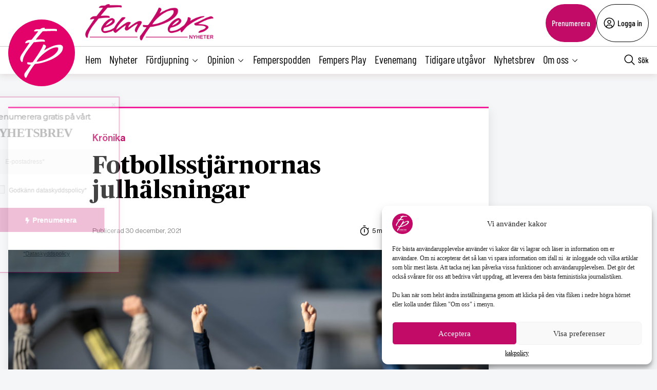

--- FILE ---
content_type: text/html; charset=UTF-8
request_url: https://fempers.se/2021/2021-12-30/fotbollsstjarnornas-julhalsningar/
body_size: 29271
content:
<!DOCTYPE html>
<html lang="sv" data-theme="fempers">
<head>
	<meta charset="UTF-8">
	<meta name="viewport" content="width=device-width, initial-scale=1.0">
	<title>Fotbollsstjärnornas julhälsningar</title>
	
<!-- Google Tag Manager -->
<script>(function(w,d,s,l,i){w[l]=w[l]||[];w[l].push({'gtm.start':
new Date().getTime(),event:'gtm.js'});var f=d.getElementsByTagName(s)[0],
j=d.createElement(s),dl=l!='dataLayer'?'&l='+l:'';j.async=true;j.src=
'https://www.googletagmanager.com/gtm.js?id='+i+dl;f.parentNode.insertBefore(j,f);
})(window,document,'script','dataLayer','GTM-M4T8HQW');</script>
<!-- End Google Tag Manager -->

<!-- Google Tag Manager (noscript) -->
<noscript><iframe src="https://www.googletagmanager.com/ns.html?id=GTM-M4T8HQW"
height="0" width="0" style="display:none;visibility:hidden"></iframe></noscript>
<!-- End Google Tag Manager (noscript) -->
<meta name='robots' content='index, follow, max-image-preview:large, max-snippet:-1, max-video-preview:-1, noarchive' />

	<!-- This site is optimized with the Yoast SEO plugin v22.0 - https://yoast.com/wordpress/plugins/seo/ -->
	<meta name="description" content="2021 var året då fotbollen exploderade på sociala medier. Det har varit på gång länge. Men när fansen inte kunde komma till arenan, kom spelarna hem till fansen via de sociala medierna. I år har julhälsningarna fullkomligt bombarderat fansen." />
	<link rel="canonical" href="https://fempers.se/2021/2021-12-30/fotbollsstjarnornas-julhalsningar/" />
	<meta property="og:locale" content="sv_SE" />
	<meta property="og:type" content="article" />
	<meta property="og:title" content="Fotbollsstjärnornas julhälsningar - Fempers Nyheter" />
	<meta property="og:description" content="2021 var året då fotbollen exploderade på sociala medier. Det har varit på gång länge. Men när fansen inte kunde komma till arenan, kom spelarna hem till fansen via de sociala medierna. I år har julhälsningarna fullkomligt bombarderat fansen." />
	<meta property="og:url" content="https://fempers.se/2021/2021-12-30/fotbollsstjarnornas-julhalsningar/" />
	<meta property="og:site_name" content="Fempers Nyheter" />
	<meta property="article:publisher" content="https://www.facebook.com/Fempersny" />
	<meta property="article:published_time" content="2021-12-30T08:31:09+00:00" />
	<meta property="article:modified_time" content="2024-08-08T12:51:23+00:00" />
	<meta property="og:image" content="https://fempers.se/wp-content/uploads/2021/12/3c8a423020a0081a9457651914afed90.jpg" />
	<meta property="og:image:width" content="1500" />
	<meta property="og:image:height" content="1000" />
	<meta property="og:image:type" content="image/jpeg" />
	<meta name="author" content="Fempers redaktion" />
	<meta name="twitter:card" content="summary_large_image" />
	<meta name="twitter:creator" content="@fempers" />
	<meta name="twitter:site" content="@fempers" />
	<meta name="twitter:label1" content="Skriven av" />
	<meta name="twitter:data1" content="Fempers redaktion" />
	<meta name="twitter:label2" content="Beräknad lästid" />
	<meta name="twitter:data2" content="4 minuter" />
	<script type="application/ld+json" class="yoast-schema-graph">{"@context":"https://schema.org","@graph":[{"@type":"Article","@id":"https://fempers.se/2021/2021-12-30/fotbollsstjarnornas-julhalsningar/#article","isPartOf":{"@id":"https://fempers.se/2021/2021-12-30/fotbollsstjarnornas-julhalsningar/"},"author":{"name":"Fempers redaktion","@id":"https://fempers.se/#/schema/person/5413b16c9d0620a798d5ac830af13756"},"headline":"Fotbollsstjärnornas julhälsningar","datePublished":"2021-12-30T08:31:09+00:00","dateModified":"2024-08-08T12:51:23+00:00","mainEntityOfPage":{"@id":"https://fempers.se/2021/2021-12-30/fotbollsstjarnornas-julhalsningar/"},"wordCount":864,"publisher":{"@id":"https://fempers.se/#organization"},"image":{"@id":"https://fempers.se/2021/2021-12-30/fotbollsstjarnornas-julhalsningar/#primaryimage"},"thumbnailUrl":"https://fempers.se/wp-content/uploads/2021/12/3c8a423020a0081a9457651914afed90.jpg","keywords":["damfotboll","fotboll","sport"],"articleSection":["Krönika"],"inLanguage":"sv-SE"},{"@type":"WebPage","@id":"https://fempers.se/2021/2021-12-30/fotbollsstjarnornas-julhalsningar/","url":"https://fempers.se/2021/2021-12-30/fotbollsstjarnornas-julhalsningar/","name":"Fotbollsstjärnornas julhälsningar - Fempers Nyheter","isPartOf":{"@id":"https://fempers.se/#website"},"primaryImageOfPage":{"@id":"https://fempers.se/2021/2021-12-30/fotbollsstjarnornas-julhalsningar/#primaryimage"},"image":{"@id":"https://fempers.se/2021/2021-12-30/fotbollsstjarnornas-julhalsningar/#primaryimage"},"thumbnailUrl":"https://fempers.se/wp-content/uploads/2021/12/3c8a423020a0081a9457651914afed90.jpg","datePublished":"2021-12-30T08:31:09+00:00","dateModified":"2024-08-08T12:51:23+00:00","breadcrumb":{"@id":"https://fempers.se/2021/2021-12-30/fotbollsstjarnornas-julhalsningar/#breadcrumb"},"inLanguage":"sv-SE","potentialAction":[{"@type":"ReadAction","target":["https://fempers.se/2021/2021-12-30/fotbollsstjarnornas-julhalsningar/"]}]},{"@type":"ImageObject","inLanguage":"sv-SE","@id":"https://fempers.se/2021/2021-12-30/fotbollsstjarnornas-julhalsningar/#primaryimage","url":"https://fempers.se/wp-content/uploads/2021/12/3c8a423020a0081a9457651914afed90.jpg","contentUrl":"https://fempers.se/wp-content/uploads/2021/12/3c8a423020a0081a9457651914afed90.jpg","width":1500,"height":1000},{"@type":"BreadcrumbList","@id":"https://fempers.se/2021/2021-12-30/fotbollsstjarnornas-julhalsningar/#breadcrumb","itemListElement":[{"@type":"ListItem","position":1,"name":"Hem","item":"https://fempers.se/"},{"@type":"ListItem","position":2,"name":"Fotbollsstjärnornas julhälsningar"}]},{"@type":"WebSite","@id":"https://fempers.se/#website","url":"https://fempers.se/","name":"Fempers Nyheter","description":"","publisher":{"@id":"https://fempers.se/#organization"},"potentialAction":[{"@type":"SearchAction","target":{"@type":"EntryPoint","urlTemplate":"https://fempers.se/?s={search_term_string}"},"query-input":"required name=search_term_string"}],"inLanguage":"sv-SE"},{"@type":"Organization","@id":"https://fempers.se/#organization","name":"Fempers Nyheter","url":"https://fempers.se/","logo":{"@type":"ImageObject","inLanguage":"sv-SE","@id":"https://fempers.se/#/schema/logo/image/","url":"https://fempers.se/wp-content/uploads/2021/06/FemPers-fyrkantig.png","contentUrl":"https://fempers.se/wp-content/uploads/2021/06/FemPers-fyrkantig.png","width":994,"height":791,"caption":"Fempers Nyheter"},"image":{"@id":"https://fempers.se/#/schema/logo/image/"},"sameAs":["https://www.facebook.com/Fempersny","https://twitter.com/fempers","https://www.instagram.com/fempers/"]},{"@type":"Person","@id":"https://fempers.se/#/schema/person/5413b16c9d0620a798d5ac830af13756","name":"Fempers redaktion","url":"https://fempers.se/author/fempers-redaktion/"}]}</script>
	<!-- / Yoast SEO plugin. -->


<link rel='dns-prefetch' href='//cdnjs.cloudflare.com' />
<style type="text/css">.brave_popup{display:none}</style><script data-no-optimize="1"> var brave_popup_data = {}; var bravepop_emailValidation=false; var brave_popup_videos = {};  var brave_popup_formData = {};var brave_popup_adminUser = false; var brave_popup_pageInfo = {"type":"single","pageID":271421,"singleType":"post"};  var bravepop_emailSuggestions={};</script><link rel='stylesheet' id='wp-block-library-css' href='https://fempers.se/wp-includes/css/dist/block-library/style.min.css?ver=6.4.7' type='text/css' media='all' />
<style id='classic-theme-styles-inline-css' type='text/css'>
/*! This file is auto-generated */
.wp-block-button__link{color:#fff;background-color:#32373c;border-radius:9999px;box-shadow:none;text-decoration:none;padding:calc(.667em + 2px) calc(1.333em + 2px);font-size:1.125em}.wp-block-file__button{background:#32373c;color:#fff;text-decoration:none}
</style>
<style id='global-styles-inline-css' type='text/css'>
body{--wp--preset--color--black: #000000;--wp--preset--color--cyan-bluish-gray: #abb8c3;--wp--preset--color--white: #ffffff;--wp--preset--color--pale-pink: #f78da7;--wp--preset--color--vivid-red: #cf2e2e;--wp--preset--color--luminous-vivid-orange: #ff6900;--wp--preset--color--luminous-vivid-amber: #fcb900;--wp--preset--color--light-green-cyan: #7bdcb5;--wp--preset--color--vivid-green-cyan: #00d084;--wp--preset--color--pale-cyan-blue: #8ed1fc;--wp--preset--color--vivid-cyan-blue: #0693e3;--wp--preset--color--vivid-purple: #9b51e0;--wp--preset--gradient--vivid-cyan-blue-to-vivid-purple: linear-gradient(135deg,rgba(6,147,227,1) 0%,rgb(155,81,224) 100%);--wp--preset--gradient--light-green-cyan-to-vivid-green-cyan: linear-gradient(135deg,rgb(122,220,180) 0%,rgb(0,208,130) 100%);--wp--preset--gradient--luminous-vivid-amber-to-luminous-vivid-orange: linear-gradient(135deg,rgba(252,185,0,1) 0%,rgba(255,105,0,1) 100%);--wp--preset--gradient--luminous-vivid-orange-to-vivid-red: linear-gradient(135deg,rgba(255,105,0,1) 0%,rgb(207,46,46) 100%);--wp--preset--gradient--very-light-gray-to-cyan-bluish-gray: linear-gradient(135deg,rgb(238,238,238) 0%,rgb(169,184,195) 100%);--wp--preset--gradient--cool-to-warm-spectrum: linear-gradient(135deg,rgb(74,234,220) 0%,rgb(151,120,209) 20%,rgb(207,42,186) 40%,rgb(238,44,130) 60%,rgb(251,105,98) 80%,rgb(254,248,76) 100%);--wp--preset--gradient--blush-light-purple: linear-gradient(135deg,rgb(255,206,236) 0%,rgb(152,150,240) 100%);--wp--preset--gradient--blush-bordeaux: linear-gradient(135deg,rgb(254,205,165) 0%,rgb(254,45,45) 50%,rgb(107,0,62) 100%);--wp--preset--gradient--luminous-dusk: linear-gradient(135deg,rgb(255,203,112) 0%,rgb(199,81,192) 50%,rgb(65,88,208) 100%);--wp--preset--gradient--pale-ocean: linear-gradient(135deg,rgb(255,245,203) 0%,rgb(182,227,212) 50%,rgb(51,167,181) 100%);--wp--preset--gradient--electric-grass: linear-gradient(135deg,rgb(202,248,128) 0%,rgb(113,206,126) 100%);--wp--preset--gradient--midnight: linear-gradient(135deg,rgb(2,3,129) 0%,rgb(40,116,252) 100%);--wp--preset--font-size--small: 13px;--wp--preset--font-size--medium: 20px;--wp--preset--font-size--large: 36px;--wp--preset--font-size--x-large: 42px;--wp--preset--spacing--20: 0.44rem;--wp--preset--spacing--30: 0.67rem;--wp--preset--spacing--40: 1rem;--wp--preset--spacing--50: 1.5rem;--wp--preset--spacing--60: 2.25rem;--wp--preset--spacing--70: 3.38rem;--wp--preset--spacing--80: 5.06rem;--wp--preset--shadow--natural: 6px 6px 9px rgba(0, 0, 0, 0.2);--wp--preset--shadow--deep: 12px 12px 50px rgba(0, 0, 0, 0.4);--wp--preset--shadow--sharp: 6px 6px 0px rgba(0, 0, 0, 0.2);--wp--preset--shadow--outlined: 6px 6px 0px -3px rgba(255, 255, 255, 1), 6px 6px rgba(0, 0, 0, 1);--wp--preset--shadow--crisp: 6px 6px 0px rgba(0, 0, 0, 1);}:where(.is-layout-flex){gap: 0.5em;}:where(.is-layout-grid){gap: 0.5em;}body .is-layout-flow > .alignleft{float: left;margin-inline-start: 0;margin-inline-end: 2em;}body .is-layout-flow > .alignright{float: right;margin-inline-start: 2em;margin-inline-end: 0;}body .is-layout-flow > .aligncenter{margin-left: auto !important;margin-right: auto !important;}body .is-layout-constrained > .alignleft{float: left;margin-inline-start: 0;margin-inline-end: 2em;}body .is-layout-constrained > .alignright{float: right;margin-inline-start: 2em;margin-inline-end: 0;}body .is-layout-constrained > .aligncenter{margin-left: auto !important;margin-right: auto !important;}body .is-layout-constrained > :where(:not(.alignleft):not(.alignright):not(.alignfull)){max-width: var(--wp--style--global--content-size);margin-left: auto !important;margin-right: auto !important;}body .is-layout-constrained > .alignwide{max-width: var(--wp--style--global--wide-size);}body .is-layout-flex{display: flex;}body .is-layout-flex{flex-wrap: wrap;align-items: center;}body .is-layout-flex > *{margin: 0;}body .is-layout-grid{display: grid;}body .is-layout-grid > *{margin: 0;}:where(.wp-block-columns.is-layout-flex){gap: 2em;}:where(.wp-block-columns.is-layout-grid){gap: 2em;}:where(.wp-block-post-template.is-layout-flex){gap: 1.25em;}:where(.wp-block-post-template.is-layout-grid){gap: 1.25em;}.has-black-color{color: var(--wp--preset--color--black) !important;}.has-cyan-bluish-gray-color{color: var(--wp--preset--color--cyan-bluish-gray) !important;}.has-white-color{color: var(--wp--preset--color--white) !important;}.has-pale-pink-color{color: var(--wp--preset--color--pale-pink) !important;}.has-vivid-red-color{color: var(--wp--preset--color--vivid-red) !important;}.has-luminous-vivid-orange-color{color: var(--wp--preset--color--luminous-vivid-orange) !important;}.has-luminous-vivid-amber-color{color: var(--wp--preset--color--luminous-vivid-amber) !important;}.has-light-green-cyan-color{color: var(--wp--preset--color--light-green-cyan) !important;}.has-vivid-green-cyan-color{color: var(--wp--preset--color--vivid-green-cyan) !important;}.has-pale-cyan-blue-color{color: var(--wp--preset--color--pale-cyan-blue) !important;}.has-vivid-cyan-blue-color{color: var(--wp--preset--color--vivid-cyan-blue) !important;}.has-vivid-purple-color{color: var(--wp--preset--color--vivid-purple) !important;}.has-black-background-color{background-color: var(--wp--preset--color--black) !important;}.has-cyan-bluish-gray-background-color{background-color: var(--wp--preset--color--cyan-bluish-gray) !important;}.has-white-background-color{background-color: var(--wp--preset--color--white) !important;}.has-pale-pink-background-color{background-color: var(--wp--preset--color--pale-pink) !important;}.has-vivid-red-background-color{background-color: var(--wp--preset--color--vivid-red) !important;}.has-luminous-vivid-orange-background-color{background-color: var(--wp--preset--color--luminous-vivid-orange) !important;}.has-luminous-vivid-amber-background-color{background-color: var(--wp--preset--color--luminous-vivid-amber) !important;}.has-light-green-cyan-background-color{background-color: var(--wp--preset--color--light-green-cyan) !important;}.has-vivid-green-cyan-background-color{background-color: var(--wp--preset--color--vivid-green-cyan) !important;}.has-pale-cyan-blue-background-color{background-color: var(--wp--preset--color--pale-cyan-blue) !important;}.has-vivid-cyan-blue-background-color{background-color: var(--wp--preset--color--vivid-cyan-blue) !important;}.has-vivid-purple-background-color{background-color: var(--wp--preset--color--vivid-purple) !important;}.has-black-border-color{border-color: var(--wp--preset--color--black) !important;}.has-cyan-bluish-gray-border-color{border-color: var(--wp--preset--color--cyan-bluish-gray) !important;}.has-white-border-color{border-color: var(--wp--preset--color--white) !important;}.has-pale-pink-border-color{border-color: var(--wp--preset--color--pale-pink) !important;}.has-vivid-red-border-color{border-color: var(--wp--preset--color--vivid-red) !important;}.has-luminous-vivid-orange-border-color{border-color: var(--wp--preset--color--luminous-vivid-orange) !important;}.has-luminous-vivid-amber-border-color{border-color: var(--wp--preset--color--luminous-vivid-amber) !important;}.has-light-green-cyan-border-color{border-color: var(--wp--preset--color--light-green-cyan) !important;}.has-vivid-green-cyan-border-color{border-color: var(--wp--preset--color--vivid-green-cyan) !important;}.has-pale-cyan-blue-border-color{border-color: var(--wp--preset--color--pale-cyan-blue) !important;}.has-vivid-cyan-blue-border-color{border-color: var(--wp--preset--color--vivid-cyan-blue) !important;}.has-vivid-purple-border-color{border-color: var(--wp--preset--color--vivid-purple) !important;}.has-vivid-cyan-blue-to-vivid-purple-gradient-background{background: var(--wp--preset--gradient--vivid-cyan-blue-to-vivid-purple) !important;}.has-light-green-cyan-to-vivid-green-cyan-gradient-background{background: var(--wp--preset--gradient--light-green-cyan-to-vivid-green-cyan) !important;}.has-luminous-vivid-amber-to-luminous-vivid-orange-gradient-background{background: var(--wp--preset--gradient--luminous-vivid-amber-to-luminous-vivid-orange) !important;}.has-luminous-vivid-orange-to-vivid-red-gradient-background{background: var(--wp--preset--gradient--luminous-vivid-orange-to-vivid-red) !important;}.has-very-light-gray-to-cyan-bluish-gray-gradient-background{background: var(--wp--preset--gradient--very-light-gray-to-cyan-bluish-gray) !important;}.has-cool-to-warm-spectrum-gradient-background{background: var(--wp--preset--gradient--cool-to-warm-spectrum) !important;}.has-blush-light-purple-gradient-background{background: var(--wp--preset--gradient--blush-light-purple) !important;}.has-blush-bordeaux-gradient-background{background: var(--wp--preset--gradient--blush-bordeaux) !important;}.has-luminous-dusk-gradient-background{background: var(--wp--preset--gradient--luminous-dusk) !important;}.has-pale-ocean-gradient-background{background: var(--wp--preset--gradient--pale-ocean) !important;}.has-electric-grass-gradient-background{background: var(--wp--preset--gradient--electric-grass) !important;}.has-midnight-gradient-background{background: var(--wp--preset--gradient--midnight) !important;}.has-small-font-size{font-size: var(--wp--preset--font-size--small) !important;}.has-medium-font-size{font-size: var(--wp--preset--font-size--medium) !important;}.has-large-font-size{font-size: var(--wp--preset--font-size--large) !important;}.has-x-large-font-size{font-size: var(--wp--preset--font-size--x-large) !important;}
.wp-block-navigation a:where(:not(.wp-element-button)){color: inherit;}
:where(.wp-block-post-template.is-layout-flex){gap: 1.25em;}:where(.wp-block-post-template.is-layout-grid){gap: 1.25em;}
:where(.wp-block-columns.is-layout-flex){gap: 2em;}:where(.wp-block-columns.is-layout-grid){gap: 2em;}
.wp-block-pullquote{font-size: 1.5em;line-height: 1.6;}
</style>
<link rel='stylesheet' id='contact-form-7-css' href='https://fempers.se/wp-content/plugins/contact-form-7/includes/css/styles.css?ver=5.8.7' type='text/css' media='all' />
<link rel='stylesheet' id='wpcf7-redirect-script-frontend-css' href='https://fempers.se/wp-content/plugins/wpcf7-redirect/build/css/wpcf7-redirect-frontend.min.css?ver=6.4.7' type='text/css' media='all' />
<link rel='stylesheet' id='cmplz-general-css' href='https://fempers.se/wp-content/plugins/complianz-gdpr/assets/css/cookieblocker.min.css?ver=6.5.6' type='text/css' media='all' />
<link rel='stylesheet' id='fempers-main-less-css' href='https://fempers.se/wp-content/themes/mediehuset-gront/build/fempers-main-less.css?ver=10922bb710960980c121' type='text/css' media='all' />
<link rel='stylesheet' id='main-sass-css' href='https://fempers.se/wp-content/themes/mediehuset-gront/build/main-sass.css?ver=0075aa67cf36484107e7' type='text/css' media='all' />
<link rel="https://api.w.org/" href="https://fempers.se/wp-json/" /><link rel="alternate" type="application/json" href="https://fempers.se/wp-json/wp/v2/posts/271421" /><link rel="EditURI" type="application/rsd+xml" title="RSD" href="https://fempers.se/xmlrpc.php?rsd" />

<link rel='shortlink' href='https://fempers.se/?p=271421' />
<link rel="alternate" type="application/json+oembed" href="https://fempers.se/wp-json/oembed/1.0/embed?url=https%3A%2F%2Ffempers.se%2F2021%2F2021-12-30%2Ffotbollsstjarnornas-julhalsningar%2F" />
<link rel="alternate" type="text/xml+oembed" href="https://fempers.se/wp-json/oembed/1.0/embed?url=https%3A%2F%2Ffempers.se%2F2021%2F2021-12-30%2Ffotbollsstjarnornas-julhalsningar%2F&#038;format=xml" />
<meta name="cdp-version" content="1.5.0" /><style>.cmplz-hidden{display:none!important;}</style><link rel="icon" href="https://fempers.se/wp-content/uploads/2021/04/cropped-Favicon-32x32.png" sizes="32x32" />
<link rel="icon" href="https://fempers.se/wp-content/uploads/2021/04/cropped-Favicon-192x192.png" sizes="192x192" />
<link rel="apple-touch-icon" href="https://fempers.se/wp-content/uploads/2021/04/cropped-Favicon-180x180.png" />
<meta name="msapplication-TileImage" content="https://fempers.se/wp-content/uploads/2021/04/cropped-Favicon-270x270.png" />
		<style type="text/css" id="wp-custom-css">
			/* ===== Göm huvudmenyn på sidan 1280573 ===== */  
  .page-id-1280573 .site-header, /* Döljer huvudmenyn */
    .page-id-1280573 .site-header-sticky /* Döljer menyraden */ {
      display: none;
    }


/* ===== Sidfotens menyer: gör länkar vita på sidan 1280573 ===== */
body.page-id-1280573 footer .menu-item a {
    color: #ffffff !important;
}


/* Om temat sätter färg via Gutenberg-klasser */
body.page-id-1280573 footer ul li.has-text-color,
body.page-id-1280573 footer ul li a.has-text-color {
    color: #ffffff !important;
}


/* Om Gutenberg-block har egna färgklasser på listor */
body.page-id-1280573 footer ul[class*="has-"][class*="-color"],
body.page-id-1280573 footer li[class*="has-"][class*="-color"] {
    color: #ffffff !important;
}


/* Tar bort annonserna på sidan */
body.page-id-1280573 .revive-box {
    display: none !important;
}


/* Lägg padding ovanför alla rubriker på sidan */
body.page-id-1280573 h3 {
    padding-top: 15px; /* justera värdet efter behov */
}

/* ===== Endast innehållet på sidan 1280573 ===== */
body.page-id-1280573 .entry-content,
body.page-id-1280573 .wp-block-post-content,
body.page-id-1280573 .page-content,
body.page-id-1280573 .post-content,
body.page-id-1280573 main {
  color: #ffffff !important;
  /* Överstyr temat/Gutenberg-variabler för text/länkar */
  --wp--preset--color--foreground: #ffffff;
  --wp--style--color--link: #ffffff;
}

/* Gör vanliga texttaggar vita i innehållet */
body.page-id-1280573 .entry-content h1,
body.page-id-1280573 .entry-content h2,
body.page-id-1280573 .entry-content h3,
body.page-id-1280573 .entry-content h4,
body.page-id-1280573 .entry-content h5,
body.page-id-1280573 .entry-content h6,
body.page-id-1280573 .entry-content p,
body.page-id-1280573 .entry-content li,
body.page-id-1280573 .entry-content blockquote,
body.page-id-1280573 .entry-content figcaption,
body.page-id-1280573 .entry-content a,
body.page-id-1280573 .wp-block-post-content h1,
body.page-id-1280573 .wp-block-post-content h2,
body.page-id-1280573 .wp-block-post-content h3,
body.page-id-1280573 .wp-block-post-content h4,
body.page-id-1280573 .wp-block-post-content h5,
body.page-id-1280573 .wp-block-post-content h6,
body.page-id-1280573 .wp-block-post-content p,
body.page-id-1280573 .wp-block-post-content li,
body.page-id-1280573 .wp-block-post-content blockquote,
body.page-id-1280573 .wp-block-post-content figcaption,
body.page-id-1280573 .wp-block-post-content a {
  color: #ffffff !important;
}

/* Överstyr block som satt egen färg (t.ex. "has-text-color") */
body.page-id-1280573 .entry-content .has-text-color,
body.page-id-1280573 .wp-block-post-content .has-text-color,
body.page-id-1280573 .entry-content [class*="has-"][class*="-color"],
body.page-id-1280573 .wp-block-post-content [class*="has-"][class*="-color"] {
  color: #ffffff !important;
}

/* Säkerställ att huvudmenyn INTE påverkas */
body.page-id-1280573 header a,
body.page-id-1280573 .site-header a,
body.page-id-1280573 .main-navigation a {
  color: #000000 !important;
}

/* Fallback om det egentligen är ett inlägg (postid) istället för sida */
body.postid-1280573 .entry-content,
body.postid-1280573 .wp-block-post-content { color:#ffffff !important; }
body.postid-1280573 .entry-content a,
body.postid-1280573 .wp-block-post-content a { color:#ffffff !important; }
body.postid-1280573 .entry-content .has-text-color,
body.postid-1280573 .wp-block-post-content .has-text-color { color:#ffffff !important; }





/* Menyn och andra element påverkas inte */
body.page-id-1280573 .menu a,
body.page-id-1280573 .nav-menu a,
body.page-id-1280573 .main-navigation a {
    color: #000000 !important;
}



body.page-id-1280573 {
    font-family: ”Roboto”, sans-serif;
}


body.page-id-1280573 {
    background-color: #1a1a1a; /* Ändra till din färg */
}
		</style>
		    
<link rel="preload" href="https://fempers.se/wp-content/themes/mediehuset-gront/build/fonts/NHaasGroteskDSPro-65Md.woff" as="font" type="font/woff" crossorigin>
<link rel="preload" href="https://fempers.se/wp-content/themes/mediehuset-gront/build/fonts/PublicoText-Roman.woff" as="font" type="font/woff" crossorigin>
	<meta name="application-name" content="Fempers"/>

		<script>
		/* Setup shared MHG object */
		window.MHG = (function() {
			var callbacks = {
				onInit: []
			},
			addCallback = function(eventName, func) {
				// Store given callback 'func' to be run on event 'eventName'
				if(callbacks[eventName]) {
					callbacks[eventName].push(func);
				}
			};

			return {
				_callbacks: callbacks,
				onInit: function(cb) { addCallback('onInit', cb) }
			}
		})();
	</script>
		
		<!-- Google tag (gtag.js) -->
		<script async src="https://www.googletagmanager.com/gtag/js?id=G-MNKD32YWK5"></script>
		<script type="text/javascript" data-category="statistics">
			window.dataLayer = window.dataLayer || [];
			function gtag(){dataLayer.push(arguments);}
			gtag('js', new Date());

			gtag('config', 'G-MNKD32YWK5');

			const initial_gtm_data = [{"is_loggedin":"0"},{"is_editor":"0"},{"is_subscriber":"0"},{"count_articles_read":"0"},{"google_analytics_id":"UA-61073195-5"},{"google_analytics4_id":"G-2ZZTZZ75QK"},{"postAuthor":""},{"content_group":"202152"},{"articleCategory":"Kr\u00f6nika"}];
            if ( Array.isArray( initial_gtm_data ) ) {
                initial_gtm_data.forEach(element => {
                    dataLayer.push( element )
                })
            }
		</script>
			
	
			<script async src="https://servedby.revive-adserver.net/asyncjs.php"></script>
		<script>
			var adsReviveZones  = {"front900":"11154","frontFirst":"10493","articleFirst":"10495","articleSecond":"10493","article900":"11154","frontSecond":"10495","frontLastLeft":"11726","frontLastRight":"11734"};
		</script>
	  
 	</head>

<body data-cmplz=1 id="web3" class="post-template-default single single-post postid-271421 single-format-standard article web3 fotbollsstjarnornas-julhalsningar" data-current_post=271421>
<a href="#main-content" class="skip-link" alt="link to skip to main content">Skip to main content</a>


<input type="checkbox" name="header-search-toggle" class="header-search-toggle is-input-hidden" id="header-search-toggle">
<input type="checkbox" name="header-mobile-menu-toggle" class="header-mobile-menu-toggle is-input-hidden" id="header-mobile-menu-toggle">

<header class="site-header is-visible-on-desktop">
	<div class="is-wide-container header-top">

		<div class="header-tagline">
		<a href="https://fempers.se" class="header-logo"><img style="max-height: 74px; width: auto; height:auto;" width="800" height="227" alt="Logotyp Fempers Nyheter" src="https://fempers.se/wp-content/themes/mediehuset-gront/assets/img/fempers/FemPers-rak-vit.png" />

</a>
		<span> </span>
		</div> 
				<div class="header-actions">
						<a href="https://fempers.se/prenumerera" class="button-rounded button--slimmed button--color-1">Prenumerera</a>
									<button class="button-rounded button--slimmed button--color-4 button-with-icon--left js__login-toggler"> <svg width="32" height="32" viewBox="0 0 32 32" fill="none" xmlns="http://www.w3.org/2000/svg">
<path d="M16 8C15.0111 8 14.0444 8.29325 13.2222 8.84265C12.3999 9.39206 11.759 10.173 11.3806 11.0866C11.0022 12.0002 10.9031 13.0055 11.0961 13.9755C11.289 14.9454 11.7652 15.8363 12.4645 16.5355C13.1637 17.2348 14.0546 17.711 15.0246 17.9039C15.9945 18.0969 16.9998 17.9978 17.9134 17.6194C18.8271 17.241 19.6079 16.6001 20.1574 15.7779C20.7068 14.9556 21 13.9889 21 13C21 11.6739 20.4732 10.4021 19.5355 9.46447C18.5979 8.52678 17.3261 8 16 8ZM16 16C15.4067 16 14.8266 15.8241 14.3333 15.4944C13.8399 15.1648 13.4554 14.6962 13.2284 14.1481C13.0013 13.5999 12.9419 12.9967 13.0576 12.4147C13.1734 11.8328 13.4591 11.2982 13.8787 10.8787C14.2982 10.4591 14.8328 10.1734 15.4147 10.0576C15.9967 9.94189 16.5999 10.0013 17.1481 10.2284C17.6962 10.4554 18.1648 10.8399 18.4944 11.3333C18.8241 11.8266 19 12.4067 19 13C18.9992 13.7954 18.6829 14.558 18.1204 15.1204C17.558 15.6829 16.7954 15.9992 16 16Z" fill="black"/>
<path d="M16 2C13.2311 2 10.5243 2.82109 8.22201 4.35943C5.91973 5.89777 4.12531 8.08427 3.06569 10.6424C2.00606 13.2006 1.72881 16.0155 2.269 18.7313C2.8092 21.447 4.14257 23.9416 6.1005 25.8995C8.05844 27.8574 10.553 29.1908 13.2687 29.731C15.9845 30.2712 18.7994 29.9939 21.3576 28.9343C23.9157 27.8747 26.1022 26.0803 27.6406 23.778C29.1789 21.4757 30 18.7689 30 16C29.9958 12.2883 28.5194 8.72977 25.8948 6.10518C23.2702 3.48059 19.7117 2.00423 16 2ZM10 26.377V25C10.0008 24.2046 10.3171 23.442 10.8796 22.8796C11.442 22.3171 12.2046 22.0008 13 22H19C19.7954 22.0008 20.558 22.3171 21.1204 22.8796C21.6829 23.442 21.9992 24.2046 22 25V26.377C20.1792 27.4402 18.1085 28.0005 16 28.0005C13.8915 28.0005 11.8208 27.4402 10 26.377ZM23.992 24.926C23.9721 23.6143 23.4377 22.363 22.5039 21.4416C21.5702 20.5202 20.3118 20.0025 19 20H13C11.6882 20.0025 10.4298 20.5202 9.49609 21.4416C8.56234 22.363 8.02793 23.6143 8.008 24.926C6.19456 23.3067 4.91573 21.1749 4.34083 18.8127C3.76594 16.4505 3.9221 13.9693 4.78864 11.6979C5.65518 9.42637 7.19122 7.47167 9.19337 6.09257C11.1955 4.71347 13.5693 3.97503 16.0005 3.97503C18.4317 3.97503 20.8055 4.71347 22.8076 6.09257C24.8098 7.47167 26.3458 9.42637 27.2124 11.6979C28.0789 13.9693 28.2351 16.4505 27.6602 18.8127C27.0853 21.1749 25.8064 23.3067 23.993 24.926H23.992Z" fill="black"/>
</svg>
 Logga in</button>
					</div> 
			</div> 
</header>
<div class="site-header-sticky js__site-header-sticky">
	<div class="is-wide-container header-bottom">
	<div class="header-sticky__col">
		<a class="is-visible-on-desktop" href="https://fempers.se"><img class="header-icon" src='https://fempers.se/wp-content/themes/mediehuset-gront/assets/img/icons/fempers/logo-icon.svg' alt="Logotyp - Fempers Nyheter">	
				<div class="header-logo">
					<img style="max-height: 74px; width: auto; height:auto;" width="800" height="227" alt="Logotyp Fempers Nyheter" src="https://fempers.se/wp-content/themes/mediehuset-gront/assets/img/fempers/FemPers-rak-vit.png" />

				</div>				
			</a>
			<nav class="header-nav-main is-visible-on-desktop">
			<ul id="menu-huvudmeny" class="menu"><li id="menu-item-4787" class="menu-item menu-item-type-custom menu-item-object-custom menu-item-4787"><a href="/">Hem</a></li>
<li id="menu-item-4784" class="menu-item menu-item-type-taxonomy menu-item-object-category menu-item-4784"><a href="https://fempers.se/category/nyheter/">Nyheter</a></li>
<li id="menu-item-4788" class="menu-item menu-item-type-custom menu-item-object-custom menu-item-has-children menu-item-4788"><input type="radio" name="main-submenu-toggle" id="4788"><label for="4788" class="sub-menu-icon sub-menu-open"><span>Fördjupning</span><svg width="32" height="32" viewBox="0 0 32 32" fill="none" xmlns="http://www.w3.org/2000/svg">
<path d="M16 22L6 12L7.4 10.6L16 19.2L24.6 10.6L26 12L16 22Z" fill="black"/>
</svg>
</label><label for="sub-menu-close-input" class="sub-menu-icon sub-menu-close"><span>Fördjupning</span><svg width="32" height="32" viewBox="0 0 32 32" fill="none" xmlns="http://www.w3.org/2000/svg">
<path d="M16 10L26 20L24.6 21.4L16 12.8L7.4 21.4L6 20L16 10Z" fill="black"/>
</svg>
</label>
<ul class="sub-menu">
	<li id="menu-item-4792" class="menu-item menu-item-type-taxonomy menu-item-object-category menu-item-4792"><a href="https://fempers.se/category/reportage/">Reportage</a></li>
	<li id="menu-item-4793" class="menu-item menu-item-type-taxonomy menu-item-object-category menu-item-4793"><a href="https://fempers.se/category/intervju/">Intervju</a></li>
	<li id="menu-item-244417" class="menu-item menu-item-type-taxonomy menu-item-object-category menu-item-244417"><a href="https://fempers.se/category/essa/">Essä</a></li>
</ul>
</li>
<li id="menu-item-4796" class="menu-item menu-item-type-custom menu-item-object-custom menu-item-has-children menu-item-4796"><input type="radio" name="main-submenu-toggle" id="4796"><label for="4796" class="sub-menu-icon sub-menu-open"><span>Opinion</span><svg width="32" height="32" viewBox="0 0 32 32" fill="none" xmlns="http://www.w3.org/2000/svg">
<path d="M16 22L6 12L7.4 10.6L16 19.2L24.6 10.6L26 12L16 22Z" fill="black"/>
</svg>
</label><label for="sub-menu-close-input" class="sub-menu-icon sub-menu-close"><span>Opinion</span><svg width="32" height="32" viewBox="0 0 32 32" fill="none" xmlns="http://www.w3.org/2000/svg">
<path d="M16 10L26 20L24.6 21.4L16 12.8L7.4 21.4L6 20L16 10Z" fill="black"/>
</svg>
</label>
<ul class="sub-menu">
	<li id="menu-item-4797" class="menu-item menu-item-type-taxonomy menu-item-object-category current-post-ancestor current-menu-parent current-post-parent menu-item-4797"><a href="https://fempers.se/category/kronika/">Krönika</a></li>
	<li id="menu-item-4798" class="menu-item menu-item-type-taxonomy menu-item-object-category menu-item-4798"><a href="https://fempers.se/category/debatt/">Debatt</a></li>
	<li id="menu-item-4799" class="menu-item menu-item-type-taxonomy menu-item-object-category menu-item-4799"><a href="https://fempers.se/category/kommentar/">Kommentar</a></li>
	<li id="menu-item-4800" class="menu-item menu-item-type-taxonomy menu-item-object-category menu-item-4800"><a href="https://fempers.se/category/recension/">Recension</a></li>
</ul>
</li>
<li id="menu-item-403168" class="menu-item menu-item-type-taxonomy menu-item-object-category menu-item-403168"><a href="https://fempers.se/category/femperspodden/">Femperspodden</a></li>
<li id="menu-item-1280709" class="menu-item menu-item-type-post_type menu-item-object-page menu-item-1280709"><a href="https://fempers.se/play/">Fempers Play</a></li>
<li id="menu-item-110652" class="menu-item menu-item-type-post_type menu-item-object-page menu-item-110652"><a href="https://fempers.se/evenemang/">Evenemang</a></li>
<li id="menu-item-251215" class="menu-item menu-item-type-post_type menu-item-object-page menu-item-251215"><a href="https://fempers.se/nummer/">Tidigare utgåvor</a></li>
<li id="menu-item-251242" class="menu-item menu-item-type-post_type menu-item-object-page menu-item-251242"><a href="https://fempers.se/nyhetsbrev/">Nyhetsbrev</a></li>
<li id="menu-item-4810" class="menu-item menu-item-type-post_type menu-item-object-page menu-item-has-children menu-item-4810"><input type="radio" name="main-submenu-toggle" id="4810"><label for="4810" class="sub-menu-icon sub-menu-open"><span>Om oss</span><svg width="32" height="32" viewBox="0 0 32 32" fill="none" xmlns="http://www.w3.org/2000/svg">
<path d="M16 22L6 12L7.4 10.6L16 19.2L24.6 10.6L26 12L16 22Z" fill="black"/>
</svg>
</label><label for="sub-menu-close-input" class="sub-menu-icon sub-menu-close"><span>Om oss</span><svg width="32" height="32" viewBox="0 0 32 32" fill="none" xmlns="http://www.w3.org/2000/svg">
<path d="M16 10L26 20L24.6 21.4L16 12.8L7.4 21.4L6 20L16 10Z" fill="black"/>
</svg>
</label>
<ul class="sub-menu">
	<li id="menu-item-101992" class="menu-item menu-item-type-post_type menu-item-object-page menu-item-101992"><a href="https://fempers.se/om-oss/">Om oss</a></li>
	<li id="menu-item-686970" class="menu-item menu-item-type-post_type menu-item-object-page menu-item-686970"><a href="https://fempers.se/stod-oss/">Stöd oss</a></li>
	<li id="menu-item-311808" class="menu-item menu-item-type-post_type menu-item-object-page menu-item-311808"><a href="https://fempers.se/faq/">Prenumerationsfrågor</a></li>
	<li id="menu-item-92013" class="menu-item menu-item-type-post_type menu-item-object-page menu-item-92013"><a href="https://fempers.se/lediga-jobb/">Lediga jobb</a></li>
	<li id="menu-item-499722" class="menu-item menu-item-type-post_type menu-item-object-page menu-item-499722"><a href="https://fempers.se/annonsera/">Annonsera</a></li>
	<li id="menu-item-755244" class="menu-item menu-item-type-post_type menu-item-object-page menu-item-755244"><a href="https://fempers.se/kakpolicy/">kakpolicy</a></li>
</ul>
</li>
</ul>					<input type="radio" name="main-submenu-toggle" id="sub-menu-close-input">
			</nav>
	</div>
	<div class="header-sticky__col">
			<div class="header-search is-visible-on-desktop">
				<label for="header-search-toggle" class="button-icon button-with-icon--left js__site-header-search-button"><svg width="32" height="32" viewBox="0 0 32 32" fill="none" xmlns="http://www.w3.org/2000/svg">
<path d="M29 27.586L21.448 20.034C23.2628 17.8553 24.1678 15.0608 23.9747 12.2319C23.7816 9.40296 22.5052 6.75738 20.4112 4.84551C18.3172 2.93363 15.5667 1.90267 12.732 1.96708C9.89717 2.03149 7.19635 3.18632 5.19133 5.19133C3.18632 7.19635 2.03149 9.89717 1.96708 12.732C1.90267 15.5667 2.93363 18.3172 4.84551 20.4112C6.75738 22.5052 9.40296 23.7816 12.2319 23.9747C15.0608 24.1678 17.8553 23.2628 20.034 21.448L27.586 29L29 27.586ZM3.99999 13C3.99999 11.22 4.52783 9.4799 5.51677 7.99986C6.5057 6.51982 7.91131 5.36627 9.55584 4.68508C11.2004 4.00389 13.01 3.82566 14.7558 4.17293C16.5016 4.52019 18.1053 5.37736 19.364 6.63603C20.6226 7.89471 21.4798 9.49835 21.8271 11.2442C22.1743 12.99 21.9961 14.7996 21.3149 16.4441C20.6337 18.0887 19.4802 19.4943 18.0001 20.4832C16.5201 21.4722 14.78 22 13 22C10.6139 21.9973 8.32621 21.0483 6.63896 19.361C4.9517 17.6738 4.00264 15.3861 3.99999 13Z" fill="black"/>
</svg>
Sök</label>
			</div>
					<div class="header-actions">
						<a href="https://fempers.se/prenumerera" class="button-rounded button--slimmed button--color-1">Prenumerera</a>
									<button class="button-rounded button--slimmed button--color-4 button-with-icon--left js__login-toggler"> <svg width="32" height="32" viewBox="0 0 32 32" fill="none" xmlns="http://www.w3.org/2000/svg">
<path d="M16 8C15.0111 8 14.0444 8.29325 13.2222 8.84265C12.3999 9.39206 11.759 10.173 11.3806 11.0866C11.0022 12.0002 10.9031 13.0055 11.0961 13.9755C11.289 14.9454 11.7652 15.8363 12.4645 16.5355C13.1637 17.2348 14.0546 17.711 15.0246 17.9039C15.9945 18.0969 16.9998 17.9978 17.9134 17.6194C18.8271 17.241 19.6079 16.6001 20.1574 15.7779C20.7068 14.9556 21 13.9889 21 13C21 11.6739 20.4732 10.4021 19.5355 9.46447C18.5979 8.52678 17.3261 8 16 8ZM16 16C15.4067 16 14.8266 15.8241 14.3333 15.4944C13.8399 15.1648 13.4554 14.6962 13.2284 14.1481C13.0013 13.5999 12.9419 12.9967 13.0576 12.4147C13.1734 11.8328 13.4591 11.2982 13.8787 10.8787C14.2982 10.4591 14.8328 10.1734 15.4147 10.0576C15.9967 9.94189 16.5999 10.0013 17.1481 10.2284C17.6962 10.4554 18.1648 10.8399 18.4944 11.3333C18.8241 11.8266 19 12.4067 19 13C18.9992 13.7954 18.6829 14.558 18.1204 15.1204C17.558 15.6829 16.7954 15.9992 16 16Z" fill="black"/>
<path d="M16 2C13.2311 2 10.5243 2.82109 8.22201 4.35943C5.91973 5.89777 4.12531 8.08427 3.06569 10.6424C2.00606 13.2006 1.72881 16.0155 2.269 18.7313C2.8092 21.447 4.14257 23.9416 6.1005 25.8995C8.05844 27.8574 10.553 29.1908 13.2687 29.731C15.9845 30.2712 18.7994 29.9939 21.3576 28.9343C23.9157 27.8747 26.1022 26.0803 27.6406 23.778C29.1789 21.4757 30 18.7689 30 16C29.9958 12.2883 28.5194 8.72977 25.8948 6.10518C23.2702 3.48059 19.7117 2.00423 16 2ZM10 26.377V25C10.0008 24.2046 10.3171 23.442 10.8796 22.8796C11.442 22.3171 12.2046 22.0008 13 22H19C19.7954 22.0008 20.558 22.3171 21.1204 22.8796C21.6829 23.442 21.9992 24.2046 22 25V26.377C20.1792 27.4402 18.1085 28.0005 16 28.0005C13.8915 28.0005 11.8208 27.4402 10 26.377ZM23.992 24.926C23.9721 23.6143 23.4377 22.363 22.5039 21.4416C21.5702 20.5202 20.3118 20.0025 19 20H13C11.6882 20.0025 10.4298 20.5202 9.49609 21.4416C8.56234 22.363 8.02793 23.6143 8.008 24.926C6.19456 23.3067 4.91573 21.1749 4.34083 18.8127C3.76594 16.4505 3.9221 13.9693 4.78864 11.6979C5.65518 9.42637 7.19122 7.47167 9.19337 6.09257C11.1955 4.71347 13.5693 3.97503 16.0005 3.97503C18.4317 3.97503 20.8055 4.71347 22.8076 6.09257C24.8098 7.47167 26.3458 9.42637 27.2124 11.6979C28.0789 13.9693 28.2351 16.4505 27.6602 18.8127C27.0853 21.1749 25.8064 23.3067 23.993 24.926H23.992Z" fill="black"/>
</svg>
 Logga in</button>
					</div> 
					<div class="header-mobile-menu-toggler is-hidden-on-desktop">
				<span class="action__open-mobile-menu"><label for="header-mobile-menu-toggle" class="button-icon"><svg id="icon" xmlns="http://www.w3.org/2000/svg" viewBox="0 0 32 32"><defs><style>.cls-1{fill:none;}</style></defs><title>menu</title><rect x="4" y="6" width="24" height="2"/><rect x="4" y="24" width="24" height="2"/><rect x="4" y="12" width="24" height="2"/><rect x="4" y="18" width="24" height="2"/><rect id="_Transparent_Rectangle_" data-name="&lt;Transparent Rectangle&gt;" class="cls-1" width="32" height="32"/></svg></label></span>
								<span class="action__close-mobile-menu"><label for="header-mobile-menu-toggle" class="button-icon"><svg width="32" height="32" viewBox="0 0 32 32" fill="none" xmlns="http://www.w3.org/2000/svg">
<path d="M16 2C8.2 2 2 8.2 2 16C2 23.8 8.2 30 16 30C23.8 30 30 23.8 30 16C30 8.2 23.8 2 16 2ZM21.4 23L16 17.6L10.6 23L9 21.4L14.4 16L9 10.6L10.6 9L16 14.4L21.4 9L23 10.6L17.6 16L23 21.4L21.4 23Z" fill="black"/>
</svg>
</label></span>
			</div>
		</div>
	</div>
</div>

	
	<div class="header-search-form form-default">
	<form method="get" action="https://fempers.se">

<input class="text" type="text" value="" name="s" placeholder="Sök artiklar, skribenter, ämnen..."/>
<input type="submit" class="submit button-simple is-with-search-icon" name="submit" value="Sök" />

</form>
	</div>

	
<nav class="header-nav-mobile is-hidden-on-desktop">
	
	<input type="checkbox" name="header-search-mobile-toggle" class="header-search-mobile-toggle is-input-hidden" id="header-search-mobile-toggle">
	<div class="header-search-mobile-form form-default">
	<form method="get" action="https://fempers.se">

<input class="text" type="text" value="" name="s" placeholder="Sök artiklar, skribenter, ämnen..."/>
<input type="submit" class="submit button-simple is-with-search-icon" name="submit" value="Sök" />

</form>
	</div>
	<ul id="menu-huvudmeny-1" class="menu"><li class="menu-item menu-item-type-custom menu-item-object-custom menu-item-4787"><a href="/">Hem</a></li>
<li class="menu-item menu-item-type-taxonomy menu-item-object-category menu-item-4784"><a href="https://fempers.se/category/nyheter/">Nyheter</a></li>
<li class="menu-item menu-item-type-custom menu-item-object-custom menu-item-has-children menu-item-4788"><a href="#">Fördjupning</a><input type="radio" name="mobile-submenu-toggle" id="mobile-4788"><label for="mobile-4788" class="sub-menu-icon sub-menu-open"> <svg width="32" height="32" viewBox="0 0 32 32" fill="none" xmlns="http://www.w3.org/2000/svg">
<path d="M16 22L6 12L7.4 10.6L16 19.2L24.6 10.6L26 12L16 22Z" fill="black"/>
</svg>
</label><label for="mobile-sub-menu-close-input" class="sub-menu-icon  sub-menu-close"><svg width="32" height="32" viewBox="0 0 32 32" fill="none" xmlns="http://www.w3.org/2000/svg">
<path d="M16 10L26 20L24.6 21.4L16 12.8L7.4 21.4L6 20L16 10Z" fill="black"/>
</svg>
</label>
<ul class="sub-menu">
	<li class="menu-item menu-item-type-taxonomy menu-item-object-category menu-item-4792"><a href="https://fempers.se/category/reportage/">Reportage</a></li>
	<li class="menu-item menu-item-type-taxonomy menu-item-object-category menu-item-4793"><a href="https://fempers.se/category/intervju/">Intervju</a></li>
	<li class="menu-item menu-item-type-taxonomy menu-item-object-category menu-item-244417"><a href="https://fempers.se/category/essa/">Essä</a></li>
</ul>
</li>
<li class="menu-item menu-item-type-custom menu-item-object-custom menu-item-has-children menu-item-4796"><a href="#">Opinion</a><input type="radio" name="mobile-submenu-toggle" id="mobile-4796"><label for="mobile-4796" class="sub-menu-icon sub-menu-open"> <svg width="32" height="32" viewBox="0 0 32 32" fill="none" xmlns="http://www.w3.org/2000/svg">
<path d="M16 22L6 12L7.4 10.6L16 19.2L24.6 10.6L26 12L16 22Z" fill="black"/>
</svg>
</label><label for="mobile-sub-menu-close-input" class="sub-menu-icon  sub-menu-close"><svg width="32" height="32" viewBox="0 0 32 32" fill="none" xmlns="http://www.w3.org/2000/svg">
<path d="M16 10L26 20L24.6 21.4L16 12.8L7.4 21.4L6 20L16 10Z" fill="black"/>
</svg>
</label>
<ul class="sub-menu">
	<li class="menu-item menu-item-type-taxonomy menu-item-object-category current-post-ancestor current-menu-parent current-post-parent menu-item-4797"><a href="https://fempers.se/category/kronika/">Krönika</a></li>
	<li class="menu-item menu-item-type-taxonomy menu-item-object-category menu-item-4798"><a href="https://fempers.se/category/debatt/">Debatt</a></li>
	<li class="menu-item menu-item-type-taxonomy menu-item-object-category menu-item-4799"><a href="https://fempers.se/category/kommentar/">Kommentar</a></li>
	<li class="menu-item menu-item-type-taxonomy menu-item-object-category menu-item-4800"><a href="https://fempers.se/category/recension/">Recension</a></li>
</ul>
</li>
<li class="menu-item menu-item-type-taxonomy menu-item-object-category menu-item-403168"><a href="https://fempers.se/category/femperspodden/">Femperspodden</a></li>
<li class="menu-item menu-item-type-post_type menu-item-object-page menu-item-1280709"><a href="https://fempers.se/play/">Fempers Play</a></li>
<li class="menu-item menu-item-type-post_type menu-item-object-page menu-item-110652"><a href="https://fempers.se/evenemang/">Evenemang</a></li>
<li class="menu-item menu-item-type-post_type menu-item-object-page menu-item-251215"><a href="https://fempers.se/nummer/">Tidigare utgåvor</a></li>
<li class="menu-item menu-item-type-post_type menu-item-object-page menu-item-251242"><a href="https://fempers.se/nyhetsbrev/">Nyhetsbrev</a></li>
<li class="menu-item menu-item-type-post_type menu-item-object-page menu-item-has-children menu-item-4810"><a href="https://fempers.se/om-oss/">Om oss</a><input type="radio" name="mobile-submenu-toggle" id="mobile-4810"><label for="mobile-4810" class="sub-menu-icon sub-menu-open"> <svg width="32" height="32" viewBox="0 0 32 32" fill="none" xmlns="http://www.w3.org/2000/svg">
<path d="M16 22L6 12L7.4 10.6L16 19.2L24.6 10.6L26 12L16 22Z" fill="black"/>
</svg>
</label><label for="mobile-sub-menu-close-input" class="sub-menu-icon  sub-menu-close"><svg width="32" height="32" viewBox="0 0 32 32" fill="none" xmlns="http://www.w3.org/2000/svg">
<path d="M16 10L26 20L24.6 21.4L16 12.8L7.4 21.4L6 20L16 10Z" fill="black"/>
</svg>
</label>
<ul class="sub-menu">
	<li class="menu-item menu-item-type-post_type menu-item-object-page menu-item-101992"><a href="https://fempers.se/om-oss/">Om oss</a></li>
	<li class="menu-item menu-item-type-post_type menu-item-object-page menu-item-686970"><a href="https://fempers.se/stod-oss/">Stöd oss</a></li>
	<li class="menu-item menu-item-type-post_type menu-item-object-page menu-item-311808"><a href="https://fempers.se/faq/">Prenumerationsfrågor</a></li>
	<li class="menu-item menu-item-type-post_type menu-item-object-page menu-item-92013"><a href="https://fempers.se/lediga-jobb/">Lediga jobb</a></li>
	<li class="menu-item menu-item-type-post_type menu-item-object-page menu-item-499722"><a href="https://fempers.se/annonsera/">Annonsera</a></li>
	<li class="menu-item menu-item-type-post_type menu-item-object-page menu-item-755244"><a href="https://fempers.se/kakpolicy/">kakpolicy</a></li>
</ul>
</li>
</ul>	<input type="radio" name="mobile-submenu-toggle" id="mobile-sub-menu-close-input">
	<label class="button-ui is-full-width button-with-icon--left button--color-3" for="header-mobile-menu-toggle"><svg width="32" height="32" viewBox="0 0 32 32" fill="none" xmlns="http://www.w3.org/2000/svg">
<path d="M16 2C8.2 2 2 8.2 2 16C2 23.8 8.2 30 16 30C23.8 30 30 23.8 30 16C30 8.2 23.8 2 16 2ZM16 28C9.4 28 4 22.6 4 16C4 9.4 9.4 4 16 4C22.6 4 28 9.4 28 16C28 22.6 22.6 28 16 28Z" fill="black"/>
<path d="M21.4 23L16 17.6L10.6 23L9 21.4L14.4 16L9 10.6L10.6 9L16 14.4L21.4 9L23 10.6L17.6 16L23 21.4L21.4 23Z" fill="black"/>
</svg>
Stäng</label>
</nav>

	
<div class="is-overlay is-overlay--fullscreen js__login is-item-hidden">
	<div class="site-login-form">
		<button class="button-close js__close-login"><svg width="32" height="32" viewBox="0 0 32 32" fill="none" xmlns="http://www.w3.org/2000/svg">
<path d="M16 2C8.2 2 2 8.2 2 16C2 23.8 8.2 30 16 30C23.8 30 30 23.8 30 16C30 8.2 23.8 2 16 2ZM21.4 23L16 17.6L10.6 23L9 21.4L14.4 16L9 10.6L10.6 9L16 14.4L21.4 9L23 10.6L17.6 16L23 21.4L21.4 23Z" fill="black"/>
</svg>
</button>
		<h3 class="h3">Logga in</h3>
		
	<div class="form-default">
	<form name="loginform" id="loginform" action="https://fempers.se/wp-login.php" method="post"><p class="login-username">
				<label for="user_login">Användarnamn eller e-postadress</label>
				<input type="text" name="log" id="user_login" autocomplete="username" class="input" value="" size="20" />
			</p><p class="login-password">
				<label for="user_pass">Lösenord</label>
				<input type="password" name="pwd" id="user_pass" autocomplete="current-password" spellcheck="false" class="input" value="" size="20" />
			</p><p class="login-remember"><label><input name="rememberme" type="checkbox" id="rememberme" value="forever" checked="checked" /> Kom ihåg mig</label></p><p class="login-submit">
				<input type="submit" name="wp-submit" id="wp-submit" class="button button-primary" value="Logga in" />
				<input type="hidden" name="redirect_to" value="https://fempers.se/2021/2021-12-30/fotbollsstjarnornas-julhalsningar/" />
			</p></form>	<div class="login-footer">
	<p><a href="https://fempers.se/skapa-konto?from=login-form" title="Till sidan där du kan skapa konto">Skapa konto</a> <a href="https://fempers.se/aterstall-losenord" title="Återställ lösenord">Återställ lösenordet</a>
	</p>
	</div>
	</div>	</div>
</div>
	<main id="main-content">

<main class="is-wide-container is-main-content-area single-article">
    <div class="page-columns">
        <div class="page-column--wide">
                    <div class="gutenberg-revive-ad">
          <ins data-revive-zoneid="11154" data-revive-id="727bec5e09208690b050ccfc6a45d384"></ins>
          </div> 
                    
<div class="article-area" data-url="https://fempers.se/2021/2021-12-30/fotbollsstjarnornas-julhalsningar/" data-id="271421" data-title="Fotbollsstjärnornas julhälsningar">
  <div class="article-container">
<div class="article__body ">
        
    <div class="article__line bg-color--magenta"></div>

<div class="article__lead">
            <a
            href="https://fempers.se/sektion/kronika/"
            class="article__breadcrumb-link article__breadcrumb-link--magenta">Krönika</a>
        
    <h1 class="article__heading">
        <a href="https://fempers.se/2021/2021-12-30/fotbollsstjarnornas-julhalsningar/">
            Fotbollsstjärnornas julhälsningar
        </a>
    </h1>

    <div class="post-meta is-auxiliary-text">
        <div class="post-meta__created">
            <span><time>Publicerad 30 december, 2021</time></span>
        </div>
        <div class="post-meta__actions">
            <span class="button-icon button-with-icon--left button-icon--mini">
                <svg width="32" height="32" viewBox="0 0 32 32" fill="none" xmlns="http://www.w3.org/2000/svg">
<path d="M15 11H17V20H15V11ZM13 2H19V4H13V2Z" fill="black"/>
<path d="M28 8.99999L26.58 7.58999L24.33 9.83999C22.4882 7.71302 19.8977 6.37742 17.0968 6.1107C14.2959 5.84397 11.4999 6.66663 9.28979 8.40774C7.07965 10.1488 5.62527 12.6745 5.22886 15.46C4.83244 18.2456 5.52446 21.0767 7.16113 23.3653C8.7978 25.6538 11.2533 27.2239 14.0174 27.7491C16.7815 28.2744 19.6417 27.7145 22.0038 26.1858C24.3658 24.6571 26.0481 22.2771 26.701 19.5403C27.354 16.8036 26.9274 13.9204 25.51 11.49L28 8.99999ZM16 26C14.22 26 12.4799 25.4722 10.9999 24.4832C9.51983 23.4943 8.36627 22.0887 7.68509 20.4441C7.0039 18.7996 6.82567 16.99 7.17293 15.2442C7.5202 13.4983 8.37737 11.8947 9.63604 10.636C10.8947 9.37736 12.4984 8.52019 14.2442 8.17292C15.99 7.82566 17.7996 8.00389 19.4442 8.68508C21.0887 9.36626 22.4943 10.5198 23.4832 11.9999C24.4722 13.4799 25 15.22 25 17C25 19.3869 24.0518 21.6761 22.364 23.364C20.6761 25.0518 18.3869 26 16 26Z" fill="black"/>
</svg>
 5 min lästid
            </span>
        </div>
    </div>
</div>
        <div class="article__lead-image">
                        <picture>
                <source
                    data-srcset="https://fempers.se/wp-content/uploads/2021/12/3c8a423020a0081a9457651914afed90-1050x700.jpg, https://fempers.se/wp-content/uploads/2021/12/3c8a423020a0081a9457651914afed90.jpg 2x"
                    media="(min-width: 681px)" />
                <source
                    data-srcset="https://fempers.se/wp-content/uploads/2021/12/3c8a423020a0081a9457651914afed90-900x600.jpg, https://fempers.se/wp-content/uploads/2021/12/3c8a423020a0081a9457651914afed90-900x600.jpg 2x"
                    media="(max-width: 680px)" />

                <img
                    width="900"
                    height="600"
                    src="https://fempers.se/wp-content/uploads/2021/12/3c8a423020a0081a9457651914afed90-900x600.jpg"
                    data-src="https://fempers.se/wp-content/uploads/2021/12/3c8a423020a0081a9457651914afed90-1050x700.jpg"
                    alt="Fridolina Rolfö under träning på Gamla Ullevi inför VM-kvalmatch mot Finland, november 2021."
                    title="" />
            </picture>
                    </div>
    <p class="article__photo-byline">
                    Fridolina Rolfö under träning på Gamla Ullevi inför VM-kvalmatch mot Finland, november 2021. FOTO: Björn Larsson Rosvall/TT
            </p>

<div class="article__lead">
    <p class="article__sublead">2021 var året då fotbollen exploderade på sociala medier. Det har varit på gång länge. Men när fansen inte kunde komma till arenan, kom spelarna hem till fansen via de sociala medierna. I år har julhälsningarna fullkomligt bombarderat fansen.
</p>
</div>

<div class="article-meta">
            <div class="article__author article__author--no-image">
            <div class="article__author-info">
            <p class="article__author-name author--no-image"></p>
                        </div>
        </div>
        <div class="single-article__container article-meta__share-container">
        <div class="post-meta is-auxiliary-text">
            <div class="post-meta__actions">
                <span class="share-buttons-area">
                    <button class="button-icon button-with-icon--right button-icon--mini js__social-toggler">
                        Dela <svg width="32" height="32" viewBox="0 0 32 32" fill="none" xmlns="http://www.w3.org/2000/svg">
<path d="M23 20C22.2515 20.0038 21.5134 20.1755 20.8401 20.5026C20.1668 20.8298 19.5756 21.3039 19.11 21.89L11.8 17.32C12.0664 16.4602 12.0664 15.5398 11.8 14.68L19.11 10.11C19.8519 11.0287 20.8951 11.6552 22.0547 11.8784C23.2143 12.1016 24.4155 11.9072 25.4455 11.3296C26.4755 10.752 27.2678 9.82848 27.6821 8.72264C28.0964 7.61679 28.1059 6.40001 27.709 5.28782C27.312 4.17564 26.5342 3.23985 25.5134 2.64622C24.4925 2.05259 23.2945 1.83944 22.1316 2.04453C20.9686 2.24961 19.9158 2.8597 19.1596 3.76671C18.4033 4.67372 17.9926 5.81911 18 6.99999C18.0047 7.44717 18.072 7.89148 18.2 8.31999L10.89 12.89C10.2446 12.0776 9.36254 11.486 8.36595 11.1974C7.36937 10.9087 6.30766 10.9373 5.32801 11.279C4.34836 11.6208 3.49929 12.2588 2.89849 13.1047C2.29769 13.9506 1.97491 14.9624 1.97491 16C1.97491 17.0375 2.29769 18.0494 2.89849 18.8953C3.49929 19.7412 4.34836 20.3792 5.32801 20.721C6.30766 21.0627 7.36937 21.0912 8.36595 20.8026C9.36254 20.5139 10.2446 19.9224 10.89 19.11L18.2 23.68C18.072 24.1085 18.0047 24.5528 18 25C18 25.9889 18.2932 26.9556 18.8427 27.7778C19.3921 28.6001 20.173 29.2409 21.0866 29.6194C22.0002 29.9978 23.0055 30.0968 23.9755 29.9039C24.9454 29.711 25.8363 29.2348 26.5355 28.5355C27.2348 27.8363 27.711 26.9453 27.9039 25.9754C28.0969 25.0055 27.9978 24.0002 27.6194 23.0866C27.241 22.1729 26.6001 21.392 25.7779 20.8426C24.9556 20.2932 23.9889 20 23 20ZM23 3.99999C23.5933 3.99999 24.1734 4.17594 24.6667 4.50558C25.1601 4.83523 25.5446 5.30376 25.7716 5.85194C25.9987 6.40012 26.0581 7.00332 25.9424 7.58526C25.8266 8.1672 25.5409 8.70175 25.1213 9.12131C24.7018 9.54087 24.1672 9.82659 23.5853 9.94235C23.0033 10.0581 22.4001 9.99869 21.8519 9.77163C21.3038 9.54457 20.8352 9.16005 20.5056 8.6667C20.1759 8.17335 20 7.59333 20 6.99999C20 6.20434 20.3161 5.44128 20.8787 4.87867C21.4413 4.31606 22.2044 3.99999 23 3.99999ZM7 19C6.40666 19 5.82664 18.824 5.33329 18.4944C4.83994 18.1648 4.45543 17.6962 4.22836 17.148C4.0013 16.5999 3.94189 15.9967 4.05765 15.4147C4.1734 14.8328 4.45912 14.2982 4.87868 13.8787C5.29824 13.4591 5.83279 13.1734 6.41473 13.0576C6.99667 12.9419 7.59987 13.0013 8.14805 13.2284C8.69623 13.4554 9.16477 13.8399 9.49441 14.3333C9.82405 14.8266 10 15.4066 10 16C10 16.7956 9.68393 17.5587 9.12132 18.1213C8.55871 18.6839 7.79565 19 7 19ZM23 28C22.4067 28 21.8266 27.824 21.3333 27.4944C20.8399 27.1648 20.4554 26.6962 20.2284 26.148C20.0013 25.5999 19.9419 24.9967 20.0576 24.4147C20.1734 23.8328 20.4591 23.2982 20.8787 22.8787C21.2982 22.4591 21.8328 22.1734 22.4147 22.0576C22.9967 21.9419 23.5999 22.0013 24.1481 22.2284C24.6962 22.4554 25.1648 22.8399 25.4944 23.3333C25.8241 23.8266 26 24.4066 26 25C26 25.7956 25.6839 26.5587 25.1213 27.1213C24.5587 27.6839 23.7956 28 23 28Z" fill="black"/>
</svg>

                    </button>
                    <span class="share-buttons-list is-box--main is-item-hidden js__social">
                        <a href="https://www.facebook.com/sharer/sharer.php?u=https://fempers.se/2021/2021-12-30/fotbollsstjarnornas-julhalsningar/" target="_blank"><svg id="icon" xmlns="http://www.w3.org/2000/svg" viewBox="0 0 32 32"><defs><style>.cls-1{fill:none;}</style></defs><title>logo--facebook</title><path d="M26.67,4H5.33A1.34,1.34,0,0,0,4,5.33V26.67A1.34,1.34,0,0,0,5.33,28H16.82V18.72H13.7V15.09h3.12V12.42c0-3.1,1.89-4.79,4.67-4.79.93,0,1.86,0,2.79.14V11H22.37c-1.51,0-1.8.72-1.8,1.77v2.31h3.6l-.47,3.63H20.57V28h6.1A1.34,1.34,0,0,0,28,26.67V5.33A1.34,1.34,0,0,0,26.67,4Z" transform="translate(0 0)"/><rect id="_Transparent_Rectangle_" data-name="&lt;Transparent Rectangle&gt;" class="cls-1" width="32" height="32"/></svg></a>
                        <a href="https://twitter.com/intent/tweet?url=https://fempers.se/2021/2021-12-30/fotbollsstjarnornas-julhalsningar/&text=Fotbollsstjärnornas julhälsningar" target="_blank"><svg id="icon" xmlns="http://www.w3.org/2000/svg" viewBox="0 0 32 32"><defs><style>.cls-1{fill:none;}</style></defs><title>logo--twitter</title><path d="M11.92,24.94A12.76,12.76,0,0,0,24.76,12.1c0-.2,0-.39,0-.59A9.4,9.4,0,0,0,27,9.18a9.31,9.31,0,0,1-2.59.71,4.56,4.56,0,0,0,2-2.5,8.89,8.89,0,0,1-2.86,1.1,4.52,4.52,0,0,0-7.7,4.11,12.79,12.79,0,0,1-9.3-4.71,4.51,4.51,0,0,0,1.4,6,4.47,4.47,0,0,1-2-.56v.05A4.53,4.53,0,0,0,9.5,17.83a4.53,4.53,0,0,1-2,.08A4.51,4.51,0,0,0,11.68,21,9.05,9.05,0,0,1,6.07,23,9.77,9.77,0,0,1,5,22.91a12.77,12.77,0,0,0,6.92,2" transform="translate(0)"/><rect id="_Transparent_Rectangle_" data-name="&lt;Transparent Rectangle&gt;" class="cls-1" width="32" height="32"/></svg></a>
                    </span>
                </span>
            </div>
        </div>
    </div>
</div>


        
    <div class="article__content w3">                    


<p class="article__paragraph">De kan vara roliga för fansen att kolla in, men de ger också en tydlig indikation på hur kommersiell damfotbollen har blivit. Generellt gäller att ju fler följare klubbarna har på sina Instagram-konton, desto mer pengar har de.</p>


<p class="article__paragraph">Klubbarna arbetar mer med marknadsföring, och kostar på studiofotograferingar, och säljer även särskilda julprylar. Samtidigt så har de flesta damfotbollsspelare fortfarande semester över jul och nyår. Flera herrlag spelar för fullt i mellandagarna, men den här tiden på året är en chans att återhämta sig för damfotbollsspelare.</p>


<p class="article__paragraph">Det är helt klart en kommersialisering i detta att profilera sina spelare till stjärnor och kändisar. Frågan är om de feministiska fotbollsfansen kommer acceptera jultröjor och julgranspynt? Oftast vill de att fotbollen ska handla om just fotboll och inte krimskrams. Samtidigt ska fotbollen bli mer kommersiell för att klara av att hålla en sportsligt hög nivå. Mer publik, mer tv-tid, mer reportage i tidningarna är ofta önskat. Pengarna som spelarna får för sitt spelande är avgörande för att de ska ha tid och få de resurser som krävs för att bli bra. Då kanske många ändå kan tänka sig att köpa en och annan jultröja eller julhalsduk.</p>


<p class="article__paragraph">Här listar vi några av trenderna när det gäller fotbollsspelares och klubbars julhälsningar:</p>

 
                    <h2 class="article__subtitle">Pussbilder</h2>
                    

<p class="article__paragraph">Amerikanska landslagsspelaren <strong>Kristie Mewis</strong>, spelar för Houston, och <a href="https://www.instagram.com/p/CYAw5X4gMyi/?utm_source=ig_web_copy_link">firar julhelgen med en bild</a> på sig och australiensiska stjärnan <strong>Sam Kerr</strong>. Pussbilderna trendar under årets semester för fotbollsstjärnorna. <strong>Ramona Bachman</strong> från PSG <a href="https://www.instagram.com/reel/CX0KwNuB9pB/">lägger till pussbilderna en gammal fotbollstrend</a>: bilderna från beachen. Även <strong>Jess Fishlock</strong> från OL Reign, amerikanska ligans stjärna, firar med <a href="https://www.instagram.com/p/CYEAwyqt8kM/">både pool och pussbilder</a>.</p>

 
                    <h2 class="article__subtitle">Studiofoto</h2>
                    

<p class="article__paragraph">2021 var året då fotbollsklubbarna gick loss på studiofoton. Wolfsburgs <strong>Alexandra Popp</strong> <a href="https://www.facebook.com/photo?fbid=296365115836197&amp;set=a.118817806924263">åker kälke i match-ställ</a> och fotbollsskor med en gran uppställd bredvid sig i en fotostudio. De internationella klubbarna verkar inte bara ha enorma resurser vad gäller sina träningsanläggningar och arenor, de kan också spotta ur sig proffsfotograferingar som regn i Göteborg.</p>


<p class="article__paragraph"><strong>Jonna Andersson</strong> har <a href="https://www.facebook.com/chelseafcw/photos/pcb.2712497158894577/2712491065561853">poserat i Chelseas matchställ med tomteluva</a> bredvid danska <strong>Pernille Harder</strong>, som i sin tur bär en slags julgransmössa. <strong>Zecira Musovich</strong> är också med så klart. Chelsea säljer också julgranspynt med logotypen tryckt på dekorationerna.</p>


<p class="article__paragraph">Mest överdådigt är nog ändå nederländska landslaget Oranje leeuwinnen, som <a href="https://www.onsoranje.nl/nieuws/nederlands-vrouwenelftal/79967/kerstkaart-met-de-oranjeleeuwinnen">fått in hela laget i en ordnad grupp-plåtning i studio</a> med fejksnö, julgran, någon slags isbjörn med glitter, en hjort och pingviner.</p>

 
                    <h2 class="article__subtitle">Jultröjorna</h2>
                    

<p class="article__paragraph">För att dra den ekonomiska maximeringen till nivå hög, har flera lag också kryddat sina julhälsningar med att sälja sina egna jultröjor.</p>


<p class="article__paragraph">Barcelona visar upp en överglad <strong>Fridolina Rolfö</strong> som <a href="https://www.instagram.com/p/CX5xJp0svlD/">öppnar en julklapp med en prydlig rosett</a>. Vad hon ser i paketet syns inte på fotot. Men bredvid står hennes lagkamrater med en specialdesignad jultröja för Barcelona. På bilden finns även en länk som går direkt till deras affär på webben, där man kan köpa klubbens egenproducerade jultröja.</p>


<p class="article__paragraph">Även Arsenals <strong>Vivianne Miedema</strong> <a href="https://www.instagram.com/p/CX6RZsNq2Nx/">poserar i Gunners jultröja</a>. Rolfö kör dessutom en <a href="https://www.instagram.com/p/CX6WfBDMhaf/">egen klassisk hälsning</a> framför julgranen hemma på sitt eget konto. Manchester united <a href="https://www.instagram.com/p/CX6dpu-Iclb/">postar en film på sina spelare</a> med klubbens julhalsduk och jultröja.</p>

 
                    <h2 class="article__subtitle">Hunden, granen och julpyjamasen</h2>
                    

<p class="article__paragraph">Bayern har hoppat över studiobilderna, och lägger ut spelarnas egna bilder från deras hem. <strong>Klara Buehl</strong> <a href="https://www.instagram.com/p/CX6IfdCK8ZK/">sitter med sin hund framför julgranen</a>. <strong>Sofia Jakobsson</strong> <a href="https://www.instagram.com/p/CX1vsumqCAu/?utm_source=ig_web_copy_link">sitter i sin pyjamas framför julgranen</a>. <strong>Sara Zadrazil</strong> <a href="https://www.instagram.com/p/CX35-h0tU3c/?utm_source=ig_web_copy_link">sitter med en hund framför julgranen</a>. Arsenals <strong>Beth Mead</strong> står med sin <a href="https://www.instagram.com/p/CX3-6_ssAOp/?utm_source=ig_web_copy_link">hund i julkläder</a>. <strong>Lucy Bronze</strong> kör även hon <a href="https://www.instagram.com/p/CX6tjlhN26L/">julgran och hund</a>.</p>

 
                    <h2 class="article__subtitle">Män</h2>
                    

<p class="article__paragraph">Och jo, för den som undrar: det finns även en hel del julhälsningar med diverse pojkvänner, pappor och brorsor. <strong>Fridolina Rolfö</strong> åker skridsko med en <a href="https://www.instagram.com/p/CX828-esjAm/">kille i grått funktionsställ</a>. Annars verkar den stora trenden hos fotbollsspelare vara att sitta i knät. <strong>Glodis Perla Viggosdottir</strong> <a href="https://www.instagram.com/p/CX6OKoiAI-3/">sitter i knät på en kille</a>, båda iklädda likadana, matchande julpyamasar. Även <strong>Ada Stolsmo Hegerberg</strong>, tidigare års mottagare av Ballon d’or <a href="https://www.instagram.com/p/CX3wxsqNazS/">sitter i knät på en kille</a>. <strong>Kovalenko Ksenia</strong> från ryska klubben WFC CSKA slår nog de flesta genom beach-kombo där hon sitter i en killes knä.</p>

 
                    <h2 class="article__subtitle">Bubblare</h2>
                    

<p class="article__paragraph">Sponsring: <strong>Vivianne Miedema</strong> spelar sällskapsspel med länk till fabrikören. <br>Sekulära hälsningar: Amerikanska OL Reign skickar kort ut hälsningen ”Happy holidays”.</p>

 
                    <h2 class="article__subtitle">Kända fotbollsspelare på instagram:</h2>
                    

<p class="article__paragraph">Kristie Mewis, USA/Houston: <a href="https://www.instagram.com/kmewis19/">@kmewis19</a>. 290 000 följare.</p>


<p class="article__paragraph">Sam Kerr, Australien/Chelsea : <a href="https://www.instagram.com/samanthakerr20/">@samanthakerr20</a>. 804 000 följare.</p>


<p class="article__paragraph">Jennifer Falk, Sverige/Häcken : <a href="https://www.instagram.com/jfalk_/">@jfalk_</a>. 8600 följare.</p>


<p class="article__paragraph">Milica Mijatovic, Serbien/Häcken: <a href="https://www.instagram.com/mijatov1c/">@mijatov1c</a>. 3200 följare.</p>


<p class="article__paragraph">Ramona Bachmann, Schweiz/PSG: <a href="https://www.instagram.com/bachmannr10/">@bachmannr10</a>. 204 000 följare.</p>


<p class="article__paragraph">Alex Popp, Tyskland / Wolfsburg: <a href="http://@alex.popp11">@alex.popp11</a>. 71 000 följare.</p>


<p class="article__paragraph">Jess Fishlock, Wales/Ol Reign: <a href="https://www.instagram.com/jessfishlock/">@jessfishlock</a>. 34 300 följare.</p>


<p class="article__paragraph">Fridolina Rolfö, Sverige/Barcelona: <a href="https://www.instagram.com/fridolinarolfo/">@fridolinarolfo</a>. 136 000 följare.</p>


<p class="article__paragraph">Lucy Bronze, England/Manchester City: <a href="https://www.instagram.com/lucybronze/">@lucybronze</a>. 277 000 följare.</p>


<p class="article__paragraph">Ada Stolsmo Hegerberg, Norge/Lyon: <a href="https://www.instagram.com/ahegerberg/">@ahegerberg</a>. 643 000 följare.</p>

                    </div>

     
    <div class="taxonomies-area single-article__container js__article-meta">

            <div class="taxonomies-area-col">
            
            <span class="taxonomies-area__caption">
                Kategori
            </span>
            <div class="taxonomies-area__items">
                                <a href="https&#x3A;&#x2F;&#x2F;fempers.se&#x2F;sektion&#x2F;kronika&#x2F;" class="taxonomies-area__item taxonomies-area__item--cat">Krönika</a>
                            </div>
        </div>
    
            <div class="taxonomies-area-col">
            <span class="taxonomies-area__caption">
                Taggar
            </span>
            <div class="taxonomies-area__items">
                                <a href="https&#x3A;&#x2F;&#x2F;fempers.se&#x2F;tag&#x2F;damfotboll&#x2F;" class="taxonomies-area__item taxonomies-area__item--tag">damfotboll</a>
                                <a href="https&#x3A;&#x2F;&#x2F;fempers.se&#x2F;tag&#x2F;fotboll&#x2F;" class="taxonomies-area__item taxonomies-area__item--tag">fotboll</a>
                                <a href="https&#x3A;&#x2F;&#x2F;fempers.se&#x2F;tag&#x2F;sport&#x2F;" class="taxonomies-area__item taxonomies-area__item--tag">sport</a>
                            </div>
        </div>
    </div>

     
        
    
    </div>
  </div>
</div>      
        </div>
        <div class="page-column--aside">
          <!--<span class="advertisements">Annonser</span>-->
                  <div class="sticky-ads" style="position:sticky; top: 80px;">
            <div class="revive-box">
              <ins data-revive-zoneid="10495" data-revive-id="727bec5e09208690b050ccfc6a45d384"></ins>
            </div> 
              <div class="revive-box">
              <ins data-revive-zoneid="10493" data-revive-id="727bec5e09208690b050ccfc6a45d384"></ins>
            </div> 
          </div>
                </div>
    </div>
</main>

</main>
<footer class="site-footer">
	<div class="is-black-bg">
		<div class="is-wide-container">
			<div class ="site-footer__puff">
								</div>
			<div class ="site-footer__actions">
				<div class="site-footer__action">
				
<h4 class="wp-block-heading">Tipsa redaktionen</h4>

<p class=""><a href="/cdn-cgi/l/email-protection#c2b0a7a682a4a7afb2a7b0b1ecb1a7" target="_blank" rel="noreferrer noopener"><span class="__cf_email__" data-cfemail="601205042006050d100512134e1305">[email&#160;protected]</span></a></p>
				</div>
				<div class="site-footer__action">
				
<h4 class="wp-block-heading">Kundservice och support</h4>
<div class="menu-genvagar-container"><ul id="menu-genvagar" class="menu"><li id="menu-item-1277097" class="menu-item menu-item-type-post_type menu-item-object-page menu-item-1277097"><a href="https://fempers.se/mina-sidor/">Mina sidor</a></li>
<li id="menu-item-1277098" class="menu-item menu-item-type-post_type menu-item-object-page menu-item-1277098"><a href="https://fempers.se/om-oss/">Om oss och kontakt</a></li>
<li id="menu-item-1277099" class="menu-item menu-item-type-post_type menu-item-object-page menu-item-1277099"><a href="https://fempers.se/stod-oss/">Stöd oss</a></li>
<li id="menu-item-1277101" class="menu-item menu-item-type-custom menu-item-object-custom menu-item-1277101"><a href="https://fempers.se/prenumerera/">Prenumerera</a></li>
</ul></div>				</div>
				<div class="site-footer__action social-icons">
				
<h4 class="wp-block-heading">Nyheter på ditt sätt</h4>
					<a href="https://fempers.se/nyhetsbrev" class="button-simple button--color-2">Nyhetsbrev</a><br>

					<nav class="social-icons"><ul id="menu-sociala-medier" class="menu"><li id="menu-item-1277095" class="is-with-icon-facebook menu-item menu-item-type-custom menu-item-object-custom menu-item-1277095"><a target="_blank" rel="noopener" href="https://www.facebook.com/Fempersny/?"><span class='social-icon'><svg id="icon" xmlns="http://www.w3.org/2000/svg" viewBox="0 0 32 32"><defs><style>.cls-1{fill:none;}</style></defs><title>logo--facebook</title><path d="M26.67,4H5.33A1.34,1.34,0,0,0,4,5.33V26.67A1.34,1.34,0,0,0,5.33,28H16.82V18.72H13.7V15.09h3.12V12.42c0-3.1,1.89-4.79,4.67-4.79.93,0,1.86,0,2.79.14V11H22.37c-1.51,0-1.8.72-1.8,1.77v2.31h3.6l-.47,3.63H20.57V28h6.1A1.34,1.34,0,0,0,28,26.67V5.33A1.34,1.34,0,0,0,26.67,4Z" transform="translate(0 0)"/><rect id="_Transparent_Rectangle_" data-name="&lt;Transparent Rectangle&gt;" class="cls-1" width="32" height="32"/></svg></span><span class='social-title'>Facebook</span></a></li>
<li id="menu-item-1277096" class="is-with-icon-instagram menu-item menu-item-type-custom menu-item-object-custom menu-item-1277096"><a target="_blank" rel="noopener" href="https://www.instagram.com/Fempers/?"><span class='social-icon'><svg id="icon" xmlns="http://www.w3.org/2000/svg" width="32" height="32" viewBox="0 0 32 32"><defs><style>.cls-1{fill:none;}</style></defs><title>logo--instagram</title><circle cx="22.4056" cy="9.5944" r="1.44"/><path d="M16,9.8378A6.1622,6.1622,0,1,0,22.1622,16,6.1622,6.1622,0,0,0,16,9.8378ZM16,20a4,4,0,1,1,4-4A4,4,0,0,1,16,20Z"/><path d="M16,6.1622c3.2041,0,3.5837.0122,4.849.07a6.6418,6.6418,0,0,1,2.2283.4132,3.9748,3.9748,0,0,1,2.2774,2.2774,6.6418,6.6418,0,0,1,.4132,2.2283c.0577,1.2653.07,1.6449.07,4.849s-.0122,3.5837-.07,4.849a6.6418,6.6418,0,0,1-.4132,2.2283,3.9748,3.9748,0,0,1-2.2774,2.2774,6.6418,6.6418,0,0,1-2.2283.4132c-1.2652.0577-1.6446.07-4.849.07s-3.5838-.0122-4.849-.07a6.6418,6.6418,0,0,1-2.2283-.4132,3.9748,3.9748,0,0,1-2.2774-2.2774,6.6418,6.6418,0,0,1-.4132-2.2283c-.0577-1.2653-.07-1.6449-.07-4.849s.0122-3.5837.07-4.849a6.6418,6.6418,0,0,1,.4132-2.2283A3.9748,3.9748,0,0,1,8.9227,6.6453a6.6418,6.6418,0,0,1,2.2283-.4132c1.2653-.0577,1.6449-.07,4.849-.07M16,4c-3.259,0-3.6677.0138-4.9476.0722A8.8068,8.8068,0,0,0,8.14,4.63,6.1363,6.1363,0,0,0,4.63,8.14a8.8068,8.8068,0,0,0-.5578,2.9129C4.0138,12.3323,4,12.741,4,16s.0138,3.6677.0722,4.9476A8.8074,8.8074,0,0,0,4.63,23.8605a6.1363,6.1363,0,0,0,3.51,3.51,8.8068,8.8068,0,0,0,2.9129.5578C12.3323,27.9862,12.741,28,16,28s3.6677-.0138,4.9476-.0722a8.8074,8.8074,0,0,0,2.9129-.5578,6.1363,6.1363,0,0,0,3.51-3.51,8.8074,8.8074,0,0,0,.5578-2.9129C27.9862,19.6677,28,19.259,28,16s-.0138-3.6677-.0722-4.9476A8.8068,8.8068,0,0,0,27.37,8.14a6.1363,6.1363,0,0,0-3.51-3.5095,8.8074,8.8074,0,0,0-2.9129-.5578C19.6677,4.0138,19.259,4,16,4Z"/><rect id="_Transparent_Rectangle_" data-name="&lt;Transparent Rectangle&gt;" class="cls-1" width="32" height="32"/></svg></span><span class='social-title'>Instagram</span></a></li>
</ul>					</nav>
			</div>
			</div>
			<div class="site-footer__info">
				<div class="footer-info__logo">
										<img src='https://fempers.se/wp-content/themes/mediehuset-gront/assets/img/icons/fempers/logo-icon.svg' alt="Logotyp - Fempers Nyheter">
				</div>
					<div class="footer-info__org">
					
<p class="">Fempers Nyheter är en oberoende feministisk nyhetstidning på webben som utkommer tisdagar och fredagar sedan maj 2021 och som ges ut av Medieföretaget Fempers AB.</p>
					</div>
					<div class="footer-info__people">
											</div>
			</div>
		</div>
	</div>
	<div class="is-dark-bg">
		<div class="is-wide-container">
			<div class="site-footer__creds">
			<div class="site-footer__cred">
				<a href="https://fempers.se/dataskyddspolicy/">Personuppgiftsbehandling och cookies</a>
				<a href="#">Sidkarta</a>
			</div>
			<div class="site-footer__cred">
				<p>© 2014–2025 Fempers Nyheter</p>
			</div>
			</div>
		</div>
	</div>
 </footer>



            <div class="brave_popup brave_popup--popup" id="brave_popup_965424" data-loaded="false" >
               <!-- <p></p> -->
               <input type="hidden" id="brave_form_security-NwOoSBO8s1BLCfI-KcP" name="brave_form_security-NwOoSBO8s1BLCfI-KcP" value="6b8a46bb62" /><input type="hidden" name="_wp_http_referer" value="/2021/2021-12-30/fotbollsstjarnornas-julhalsningar/" />         <script data-cfasync="false" src="/cdn-cgi/scripts/5c5dd728/cloudflare-static/email-decode.min.js"></script><script>
            document.addEventListener("DOMContentLoaded", function(event) {


                              brave_popup_formData['-NwOoSBO8s1BLCfI-KcP'] = {
                  formID: '-NwOoSBO8s1BLCfI-KcP',
                  popupID: '965424',
                  stepID: '0',
                  device: 'desktop',
                  fields: '{"-NwOoSBO8s1BLCfI-KcQ":{"uid":"epost-fempers","type":"input","required":true,"validation":"email","conditions":{}},"-NwOoSBO8s1BLCfI-KcR":{"uid":"cf-fempers","type":"hidden","required":false,"validation":"text","conditions":{}},"-NwOoSBO8s1BLCfI-KcS":{"uid":"cf-fempersnyheter","type":"hidden","required":false,"validation":"text","conditions":{}},"-NwOoSBO8s1BLCfI-KcT":{"uid":"approve","type":"checkbox","required":true,"validation":"","conditions":{}},"-NxD8-vEyZ8Yk9AlhWnw":{"uid":"name","type":"hidden","required":false,"validation":"text"}}',
                  track: '{"enable":true,"eventCategory":"popup","eventAction":"form-submit","eventLabel":""}',
                  changesFormHeight: false,
                  heightData: [216],
                  goal: false,
                  recaptcha: false,
                  social_optin: false,
                  totalSteps: 0,
                  quiz: false,
                  quizScoring: "points",
                  totalQuestions: 0,
                  totalScore: 0,
                  totalCorrect: 0,
                  freemailAllow: false,
                  conditions: [],
                  conditionsMatch: {},
                  conditionsVals: {},
                  onSubmit: function(formData, response){  },
               }
               
            });
         </script>

      <input type="hidden" id="brave_form_security-NwP2ENnKBKwRiGXDSuF" name="brave_form_security-NwP2ENnKBKwRiGXDSuF" value="6b8a46bb62" /><input type="hidden" name="_wp_http_referer" value="/2021/2021-12-30/fotbollsstjarnornas-julhalsningar/" />         <script>
            document.addEventListener("DOMContentLoaded", function(event) {


                              brave_popup_formData['-NwP2ENnKBKwRiGXDSuF'] = {
                  formID: '-NwP2ENnKBKwRiGXDSuF',
                  popupID: '965424',
                  stepID: '0',
                  device: 'mobile',
                  fields: '{"-NwP2ENoqtGABRyPOB7G":{"uid":"epost-fempers","type":"input","required":true,"validation":"email","conditions":{}},"-NwP2ENoqtGABRyPOB7H":{"uid":"cf-fempers","type":"hidden","required":false,"validation":"text","conditions":{}},"-NwP2ENoqtGABRyPOB7I":{"uid":"cf-fempersnyheter","type":"hidden","required":false,"validation":"text","conditions":{}},"-NwP2ENoqtGABRyPOB7J":{"uid":"approve","type":"checkbox","required":true,"validation":"","conditions":{}}}',
                  track: '{"enable":true,"eventCategory":"popup","eventAction":"form-submit","eventLabel":""}',
                  changesFormHeight: false,
                  heightData: [263],
                  goal: false,
                  recaptcha: false,
                  social_optin: false,
                  totalSteps: 0,
                  quiz: false,
                  quizScoring: "points",
                  totalQuestions: 0,
                  totalScore: 0,
                  totalCorrect: 0,
                  freemailAllow: false,
                  conditions: [],
                  conditionsMatch: {},
                  conditionsVals: {},
                  onSubmit: function(formData, response){  },
               }
               
            });
         </script>

      <div id="brave_popup_965424__step__0" class="brave_popup__step_wrap brave_popup__step--mobile-hasContent"><div class="brave_popup__step brave_popup__step__desktop  position_center_left closeButton_icon brave_popup__step--boxed closeButtonPosition_inside_right" data-nomobilecontent="false" data-scrollock="" data-width="270" data-height="344" data-popopen="false" style="z-index:99999" data-exitanimtype="fadeInRight" data-exitanimlength="0.5" data-layout="boxed" data-position="center_left"><div class="brave_popup__step__inner">
                     <div class="brave_popupSections__wrap">
                        <div class="brave_popupMargin__wrap">
                           <div class="brave_popup__step__close"><div class="brave_popup__close brave_popup__close--inside_right brave_popup__close--icon">
                  <div class="brave_popup__close__button"  onclick="brave_close_popup('965424', 0, false)" onkeypress="if(event.key == 'Enter') { brave_close_popup('965424', 0, false) }"><svg xmlns="http://www.w3.org/2000/svg" viewBox="0 0 20 20"><rect x="0" fill="none" width="20" height="20"/><g><path d="M14.95 6.46L11.41 10l3.54 3.54-1.41 1.41L10 11.42l-3.53 3.53-1.42-1.42L8.58 10 5.05 6.47l1.42-1.42L10 8.58l3.54-3.53z"/></g></svg></div>
                  </div></div>
                           <div class="brave_popup__step__popup"><div class="brave_popup__step__content"><div class="brave_popup__step__elements"><div class="brave_popup__elements_wrap "><div id="brave_element--NwOoSBO8s1BLCfI-KcP" class="brave_element brave_element--form ">
                  <div class="brave_element__wrap">
                     <div class="brave_element__styler">
                        <div class="brave_element__inner">
                           
                           <div class="brave_element__form_inner ">
                           
                              <form id="brave_form_-NwOoSBO8s1BLCfI-KcP" class="brave_form_form    " method="post" data-cookies="" onsubmit="brave_submit_form(event, brave_popup_formData['-NwOoSBO8s1BLCfI-KcP'] )">
                                 <div class="brave_form_overlay"></div><div class="brave_form_fields" data-step="0"><div id="brave_form_field-NwOoSBO8s1BLCfI-KcQ" class="brave_form_field brave_form_field--input "><div class="brave_form_field_error"></div><input type="email" placeholder="E-postadress*"  name="-NwOoSBO8s1BLCfI-KcQ"  class="brave_newsletter_emailField"  /></div><div id="brave_form_field-NwOoSBO8s1BLCfI-KcR" class="brave_form_field brave_form_field--hidden"><input type="hidden"  name="-NwOoSBO8s1BLCfI-KcR" value="brave-fempers" /></div><div id="brave_form_field-NwOoSBO8s1BLCfI-KcS" class="brave_form_field brave_form_field--hidden"><input type="hidden"  name="-NwOoSBO8s1BLCfI-KcS" value="1" /></div><div id="brave_form_field-NwOoSBO8s1BLCfI-KcT" class="brave_form_field brave_form_field--checkbox   "><div class="brave_form_field_error"></div><div class="formfield__inner__checkbox"><label ><input name="-NwOoSBO8s1BLCfI-KcT[]" type="checkbox" value="approve" /><span class="formfield__checkbox_label">Godkänn dataskyddspolicy*</span></label></div></div><div id="brave_form_field-NxD8-vEyZ8Yk9AlhWnw" class="brave_form_field brave_form_field--hidden"><input type="hidden"  name="-NxD8-vEyZ8Yk9AlhWnw" value="Brave Fempers" /></div><input type="hidden" id="brave_form_security-NwOoSBO8s1BLCfI-KcP" name="brave_form_security-NwOoSBO8s1BLCfI-KcP" value="6b8a46bb62" /><input type="hidden" name="_wp_http_referer" value="/2021/2021-12-30/fotbollsstjarnornas-julhalsningar/" /></div><div class="brave_form_button brave_form_button--full "><button id="brave_form_button--NwOoSBO8s1BLCfI-KcP"><span id="brave_form_loading_-NwOoSBO8s1BLCfI-KcP" class="brave_form_loading"><svg width="20px" height="20px" viewBox="0 0 6.82666 6.82666" xml:space="preserve" xmlns="http://www.w3.org/2000/svg" xmlns:xlink="http://www.w3.org/1999/xlink" preserveAspectRatio="none">
               <g fill="rgb(255,255,255)">
               <path d="M2.46703 5.54888c0.113677,0.030374 0.230461,-0.0371575 0.260835,-0.150835 0.030374,-0.113677 -0.0371575,-0.230461 -0.150835,-0.260835 -0.466854,-0.125091 -0.838799,-0.427543 -1.06273,-0.815406 -0.223752,-0.387547 -0.299567,-0.860783 -0.174425,-1.32783 0.125091,-0.466854 0.427543,-0.838795 0.815406,-1.06273 0.387547,-0.223752 0.860783,-0.299571 1.32783,-0.174429 0.466854,0.125091 0.838795,0.427543 1.06273,0.815406 0.223752,0.387547 0.299571,0.860783 0.174429,1.32783 -0.030374,0.113677 0.0371575,0.230461 0.150835,0.260835 0.113677,0.030374 0.230461,-0.0371575 0.260835,-0.150835 0.155433,-0.580094 0.0608307,-1.16861 -0.217768,-1.65116 -0.278421,-0.482236 -0.740776,-0.85826 -1.32106,-1.01374 -0.580094,-0.155433 -1.16861,-0.0608307 -1.65116,0.217768 -0.482236,0.278421 -0.85826,0.740776 -1.01374,1.32106 -0.155433,0.580094 -0.0608346,1.16861 0.217764,1.65116 0.278421,0.482236 0.74078,0.85826 1.32106,1.01374z"/><path d="M5.895 3.43303c0.0906654,-0.0745551 0.10372,-0.2085 0.0291654,-0.299165 -0.0745551,-0.0906654 -0.2085,-0.10372 -0.299165,-0.0291654l-0.669823 0.551189 -0.551102 -0.669724c-0.0745551,-0.0906654 -0.2085,-0.10372 -0.299165,-0.0291654 -0.0906654,0.0745551 -0.10372,0.2085 -0.0291654,0.299165l0.674638 0.81985c0.00343307,0.00497244 0.00708661,0.00985039 0.0109961,0.0146024 0.0748622,0.0909764 0.209307,0.104035 0.300283,0.0291732l-0.0005 -0.000606299 0.833839 -0.686154z"/></g>
               <rect fill="transparent" height="6.82666" width="6.82666"/>
            </svg></span><span class="brave_element-icon"><svg viewBox="0 0 320 512" width="1em" height="1em" preserveAspectRatio="xMidYMid meet" xmlns="http://www.w3.org/2000/svg" xmlns:xlink="http://www.w3.org/1999/xlink"><path d="M296 160H180.6l42.6-129.8C227.2 15 215.7 0 200 0H56C44 0 33.8 8.9 32.2 20.8l-32 240C-1.7 275.2 9.5 288 24 288h118.7L96.6 482.5c-3.6 15.2 8 29.5 23.3 29.5c8.4 0 16.4-4.4 20.8-12l176-304c9.3-15.9-2.2-36-20.7-36z" fill="rgb(255,255,255)"/></svg></span>Prenumerera</button></div></form>
                              <div id="brave_form_custom_content-NwOoSBO8s1BLCfI-KcP" class="brave_form_custom_content"></div>
                           </div>
                        </div>
                     </div>
                  </div>
               </div><div id="brave_element--NwOoSBO8s1BLCfI-KcU" class="brave_element brave_element--text ">
                  <div class="brave_element__wrap ">
                     <div class="brave_element__styler ">
                        <div class="brave_element__inner" >
                           
                              <div class="brave_element__text_inner">Prenumerera gratis på vårt</div>
                              
                           
                        </div>
                     </div>
                  </div>
               </div><div id="brave_element--NwOoSBO8s1BLCfI-KcV" class="brave_element brave_element--text ">
                  <div class="brave_element__wrap ">
                     <div class="brave_element__styler ">
                        <div class="brave_element__inner" >
                           
                              <div class="brave_element__text_inner">NYHETSBREV</div>
                              
                           
                        </div>
                     </div>
                  </div>
               </div><div id="brave_element--NwOoSBO8s1BLCfI-KcW" class="brave_element brave_element--text brave_element--has-click-action">
                  <div class="brave_element__wrap ">
                     <div class="brave_element__styler ">
                        <div class="brave_element__inner" >
                           <a class="brave_element__inner_link" onclick="" href="https://fempers.se/kakpolicy/" target="_blank"    >
                              <div class="brave_element__text_inner">*Dataskyddspolicy</div>
                              
                           </a>
                        </div>
                     </div>
                  </div>
               </div></div></div></div></div>
                           
                        </div>
                     </div>
                  </div></div><div class="brave_popup__step brave_popup__step__mobile  position_center closeButton_icon brave_popup__step--boxed closeButtonPosition_inside_right" data-width="320" data-scrollock="" data-height="347" data-popopen="false" style="z-index:99999" data-nomobilecontent="false" data-exitanimtype="fadeInRight" data-exitanimlength="0.5" data-layout="boxed" data-position="center"><div class="brave_popup__step__inner">
                     <div class="brave_popupSections__wrap">
                        <div class="brave_popupMargin__wrap">
                           <div class="brave_popup__step__close"><div class="brave_popup__close brave_popup__close--inside_right brave_popup__close--icon">
                  <div class="brave_popup__close__button"  onclick="brave_close_popup('965424', 0, false)" onkeypress="if(event.key == 'Enter') { brave_close_popup('965424', 0, false) }"><svg xmlns="http://www.w3.org/2000/svg" viewBox="0 0 20 20"><rect x="0" fill="none" width="20" height="20"/><g><path d="M14.95 6.46L11.41 10l3.54 3.54-1.41 1.41L10 11.42l-3.53 3.53-1.42-1.42L8.58 10 5.05 6.47l1.42-1.42L10 8.58l3.54-3.53z"/></g></svg></div>
                  </div></div>
                           <div class="brave_popup__step__popup"><div class="brave_popup__step__content"><div class="brave_popup__step__elements"><div class="brave_popup__elements_wrap "><div id="brave_element--NwP2ENnKBKwRiGXDSuF" class="brave_element brave_element--form ">
                  <div class="brave_element__wrap">
                     <div class="brave_element__styler">
                        <div class="brave_element__inner">
                           
                           <div class="brave_element__form_inner ">
                           
                              <form id="brave_form_-NwP2ENnKBKwRiGXDSuF" class="brave_form_form    " method="post" data-cookies="" onsubmit="brave_submit_form(event, brave_popup_formData['-NwP2ENnKBKwRiGXDSuF'] )">
                                 <div class="brave_form_overlay"></div><div class="brave_form_fields" data-step="0"><div id="brave_form_field-NwP2ENoqtGABRyPOB7G" class="brave_form_field brave_form_field--input "><div class="brave_form_field_error"></div><input type="email" placeholder="E-postadress*"  name="-NwP2ENoqtGABRyPOB7G"  class="brave_newsletter_emailField"  /></div><div id="brave_form_field-NwP2ENoqtGABRyPOB7H" class="brave_form_field brave_form_field--hidden"><input type="hidden"  name="-NwP2ENoqtGABRyPOB7H" value="brave-fempers" /></div><div id="brave_form_field-NwP2ENoqtGABRyPOB7I" class="brave_form_field brave_form_field--hidden"><input type="hidden"  name="-NwP2ENoqtGABRyPOB7I" value="1" /></div><div id="brave_form_field-NwP2ENoqtGABRyPOB7J" class="brave_form_field brave_form_field--checkbox   "><div class="brave_form_field_error"></div><div class="formfield__inner__checkbox"><label ><input name="-NwP2ENoqtGABRyPOB7J[]" type="checkbox" value="approve" /><span class="formfield__checkbox_label">Godkänn dataskyddspolicy*</span></label></div></div><input type="hidden" id="brave_form_security-NwP2ENnKBKwRiGXDSuF" name="brave_form_security-NwP2ENnKBKwRiGXDSuF" value="6b8a46bb62" /><input type="hidden" name="_wp_http_referer" value="/2021/2021-12-30/fotbollsstjarnornas-julhalsningar/" /></div><div class="brave_form_button brave_form_button--full "><button id="brave_form_button--NwP2ENnKBKwRiGXDSuF"><span id="brave_form_loading_-NwP2ENnKBKwRiGXDSuF" class="brave_form_loading"><svg width="20px" height="20px" viewBox="0 0 6.82666 6.82666" xml:space="preserve" xmlns="http://www.w3.org/2000/svg" xmlns:xlink="http://www.w3.org/1999/xlink" preserveAspectRatio="none">
               <g fill="rgb(255,255,255)">
               <path d="M2.46703 5.54888c0.113677,0.030374 0.230461,-0.0371575 0.260835,-0.150835 0.030374,-0.113677 -0.0371575,-0.230461 -0.150835,-0.260835 -0.466854,-0.125091 -0.838799,-0.427543 -1.06273,-0.815406 -0.223752,-0.387547 -0.299567,-0.860783 -0.174425,-1.32783 0.125091,-0.466854 0.427543,-0.838795 0.815406,-1.06273 0.387547,-0.223752 0.860783,-0.299571 1.32783,-0.174429 0.466854,0.125091 0.838795,0.427543 1.06273,0.815406 0.223752,0.387547 0.299571,0.860783 0.174429,1.32783 -0.030374,0.113677 0.0371575,0.230461 0.150835,0.260835 0.113677,0.030374 0.230461,-0.0371575 0.260835,-0.150835 0.155433,-0.580094 0.0608307,-1.16861 -0.217768,-1.65116 -0.278421,-0.482236 -0.740776,-0.85826 -1.32106,-1.01374 -0.580094,-0.155433 -1.16861,-0.0608307 -1.65116,0.217768 -0.482236,0.278421 -0.85826,0.740776 -1.01374,1.32106 -0.155433,0.580094 -0.0608346,1.16861 0.217764,1.65116 0.278421,0.482236 0.74078,0.85826 1.32106,1.01374z"/><path d="M5.895 3.43303c0.0906654,-0.0745551 0.10372,-0.2085 0.0291654,-0.299165 -0.0745551,-0.0906654 -0.2085,-0.10372 -0.299165,-0.0291654l-0.669823 0.551189 -0.551102 -0.669724c-0.0745551,-0.0906654 -0.2085,-0.10372 -0.299165,-0.0291654 -0.0906654,0.0745551 -0.10372,0.2085 -0.0291654,0.299165l0.674638 0.81985c0.00343307,0.00497244 0.00708661,0.00985039 0.0109961,0.0146024 0.0748622,0.0909764 0.209307,0.104035 0.300283,0.0291732l-0.0005 -0.000606299 0.833839 -0.686154z"/></g>
               <rect fill="transparent" height="6.82666" width="6.82666"/>
            </svg></span><span class="brave_element-icon"><svg viewBox="0 0 320 512" width="1em" height="1em" preserveAspectRatio="xMidYMid meet" xmlns="http://www.w3.org/2000/svg" xmlns:xlink="http://www.w3.org/1999/xlink"><path d="M296 160H180.6l42.6-129.8C227.2 15 215.7 0 200 0H56C44 0 33.8 8.9 32.2 20.8l-32 240C-1.7 275.2 9.5 288 24 288h118.7L96.6 482.5c-3.6 15.2 8 29.5 23.3 29.5c8.4 0 16.4-4.4 20.8-12l176-304c9.3-15.9-2.2-36-20.7-36z" fill="rgb(255,255,255)"/></svg></span>Prenumerera</button></div></form>
                              <div id="brave_form_custom_content-NwP2ENnKBKwRiGXDSuF" class="brave_form_custom_content"></div>
                           </div>
                        </div>
                     </div>
                  </div>
               </div><div id="brave_element--NwP2ENnKBKwRiGXDSuG" class="brave_element brave_element--text ">
                  <div class="brave_element__wrap ">
                     <div class="brave_element__styler ">
                        <div class="brave_element__inner" >
                           
                              <div class="brave_element__text_inner">Prenumerera gratis på vårt</div>
                              
                           
                        </div>
                     </div>
                  </div>
               </div><div id="brave_element--NwP2ENnKBKwRiGXDSuH" class="brave_element brave_element--text ">
                  <div class="brave_element__wrap ">
                     <div class="brave_element__styler ">
                        <div class="brave_element__inner" >
                           
                              <div class="brave_element__text_inner">NYHETSBREV</div>
                              
                           
                        </div>
                     </div>
                  </div>
               </div><div id="brave_element--NwP2ENnKBKwRiGXDSuI" class="brave_element brave_element--text brave_element--has-click-action">
                  <div class="brave_element__wrap ">
                     <div class="brave_element__styler ">
                        <div class="brave_element__inner" >
                           <a class="brave_element__inner_link" onclick="" href="https://fempers.se/kakpolicy/" target="_blank"    >
                              <div class="brave_element__text_inner">*Dataskyddspolicy</div>
                              
                           </a>
                        </div>
                     </div>
                  </div>
               </div></div></div></div></div>
                           
                        </div>
                     </div>
                  </div></div></div>            </div>
         <div id="bravepop_element_tooltip"></div><div id="bravepop_element_lightbox"><div id="bravepop_element_lightbox_close" onclick="brave_lightbox_close()"></div><div id="bravepop_element_lightbox_content"></div></div>
<!-- Consent Management powered by Complianz | GDPR/CCPA Cookie Consent https://wordpress.org/plugins/complianz-gdpr -->
<div id="cmplz-cookiebanner-container"><div class="cmplz-cookiebanner cmplz-hidden banner-1 optin cmplz-bottom-right cmplz-categories-type-view-preferences" aria-modal="true" data-nosnippet="true" role="dialog" aria-live="polite" aria-labelledby="cmplz-header-1-optin" aria-describedby="cmplz-message-1-optin">
	<div class="cmplz-header">
		<div class="cmplz-logo"><img width="512" height="512" src="https://fempers.se/wp-content/uploads/2021/04/cropped-Favicon.png" class="attachment-cmplz_banner_image size-cmplz_banner_image" alt="Fempers Nyheter" decoding="async" loading="lazy" srcset="https://fempers.se/wp-content/uploads/2021/04/cropped-Favicon.png 512w, https://fempers.se/wp-content/uploads/2021/04/cropped-Favicon-300x300.png 300w, https://fempers.se/wp-content/uploads/2021/04/cropped-Favicon-150x150.png 150w, https://fempers.se/wp-content/uploads/2021/04/cropped-Favicon-320x320.png 320w, https://fempers.se/wp-content/uploads/2021/04/cropped-Favicon-315x315.png 315w, https://fempers.se/wp-content/uploads/2021/04/cropped-Favicon-270x270.png 270w, https://fempers.se/wp-content/uploads/2021/04/cropped-Favicon-192x192.png 192w, https://fempers.se/wp-content/uploads/2021/04/cropped-Favicon-180x180.png 180w, https://fempers.se/wp-content/uploads/2021/04/cropped-Favicon-32x32.png 32w" sizes="(max-width: 512px) 100vw, 512px" /></div>
		<div class="cmplz-title" id="cmplz-header-1-optin">Vi använder kakor</div>
		<div class="cmplz-close" tabindex="0" role="button" aria-label="close-dialog">
			<svg aria-hidden="true" focusable="false" data-prefix="fas" data-icon="times" class="svg-inline--fa fa-times fa-w-11" role="img" xmlns="http://www.w3.org/2000/svg" viewBox="0 0 352 512"><path fill="currentColor" d="M242.72 256l100.07-100.07c12.28-12.28 12.28-32.19 0-44.48l-22.24-22.24c-12.28-12.28-32.19-12.28-44.48 0L176 189.28 75.93 89.21c-12.28-12.28-32.19-12.28-44.48 0L9.21 111.45c-12.28 12.28-12.28 32.19 0 44.48L109.28 256 9.21 356.07c-12.28 12.28-12.28 32.19 0 44.48l22.24 22.24c12.28 12.28 32.2 12.28 44.48 0L176 322.72l100.07 100.07c12.28 12.28 32.2 12.28 44.48 0l22.24-22.24c12.28-12.28 12.28-32.19 0-44.48L242.72 256z"></path></svg>
		</div>
	</div>

	<div class="cmplz-divider cmplz-divider-header"></div>
	<div class="cmplz-body">
		<div class="cmplz-message" id="cmplz-message-1-optin">För bästa användarupplevelse använder vi kakor där vi lagrar och läser in information om er användare. Om ni accepterar det så kan vi spara information om ifall ni  är inloggade och vilka artiklar som blir mest lästa. Att tacka nej kan påverka vissa funktioner och användarupplevelsen. Det gör det också svårare för oss att bedriva vårt uppdrag, att leverera den bästa feministiska journalistiken.<br />
<br />
Du kan när som helst ändra inställningarna genom att klicka på den vita fliken i nedre högra hörnet eller kolla under fliken "Om oss" i menyn.</div>
		<!-- categories start -->
		<div class="cmplz-categories">
			<details class="cmplz-category cmplz-functional" >
				<summary>
						<span class="cmplz-category-header">
							<span class="cmplz-category-title">Funktionella</span>
							<span class='cmplz-always-active'>
								<span class="cmplz-banner-checkbox">
									<input type="checkbox"
										   id="cmplz-functional-optin"
										   data-category="cmplz_functional"
										   class="cmplz-consent-checkbox cmplz-functional"
										   size="40"
										   value="1"/>
									<label class="cmplz-label" for="cmplz-functional-optin" tabindex="0"><span class="screen-reader-text">Funktionella</span></label>
								</span>
								Alltid aktiv							</span>
							<span class="cmplz-icon cmplz-open">
								<svg xmlns="http://www.w3.org/2000/svg" viewBox="0 0 448 512"  height="18" ><path d="M224 416c-8.188 0-16.38-3.125-22.62-9.375l-192-192c-12.5-12.5-12.5-32.75 0-45.25s32.75-12.5 45.25 0L224 338.8l169.4-169.4c12.5-12.5 32.75-12.5 45.25 0s12.5 32.75 0 45.25l-192 192C240.4 412.9 232.2 416 224 416z"/></svg>
							</span>
						</span>
				</summary>
				<div class="cmplz-description">
					<span class="cmplz-description-functional">För att sidan ska fungera som det ska använder vi oss av kakor. Kakorna i den här kategorin kan inte väljas bort eftersom de är nödvändiga för er läsupplevelse.</span>
				</div>
			</details>

			<details class="cmplz-category cmplz-preferences" >
				<summary>
						<span class="cmplz-category-header">
							<span class="cmplz-category-title">Alternativ</span>
							<span class="cmplz-banner-checkbox">
								<input type="checkbox"
									   id="cmplz-preferences-optin"
									   data-category="cmplz_preferences"
									   class="cmplz-consent-checkbox cmplz-preferences"
									   size="40"
									   value="1"/>
								<label class="cmplz-label" for="cmplz-preferences-optin" tabindex="0"><span class="screen-reader-text">Alternativ</span></label>
							</span>
							<span class="cmplz-icon cmplz-open">
								<svg xmlns="http://www.w3.org/2000/svg" viewBox="0 0 448 512"  height="18" ><path d="M224 416c-8.188 0-16.38-3.125-22.62-9.375l-192-192c-12.5-12.5-12.5-32.75 0-45.25s32.75-12.5 45.25 0L224 338.8l169.4-169.4c12.5-12.5 32.75-12.5 45.25 0s12.5 32.75 0 45.25l-192 192C240.4 412.9 232.2 416 224 416z"/></svg>
							</span>
						</span>
				</summary>
				<div class="cmplz-description">
					<span class="cmplz-description-preferences">Den tekniska lagringen eller åtkomsten är nödvändig för det legitima syftet att lagra inställningar som inte efterfrågas av abonnenten eller användaren.</span>
				</div>
			</details>

			<details class="cmplz-category cmplz-statistics" >
				<summary>
						<span class="cmplz-category-header">
							<span class="cmplz-category-title">Statistik</span>
							<span class="cmplz-banner-checkbox">
								<input type="checkbox"
									   id="cmplz-statistics-optin"
									   data-category="cmplz_statistics"
									   class="cmplz-consent-checkbox cmplz-statistics"
									   size="40"
									   value="1"/>
								<label class="cmplz-label" for="cmplz-statistics-optin" tabindex="0"><span class="screen-reader-text">Statistik</span></label>
							</span>
							<span class="cmplz-icon cmplz-open">
								<svg xmlns="http://www.w3.org/2000/svg" viewBox="0 0 448 512"  height="18" ><path d="M224 416c-8.188 0-16.38-3.125-22.62-9.375l-192-192c-12.5-12.5-12.5-32.75 0-45.25s32.75-12.5 45.25 0L224 338.8l169.4-169.4c12.5-12.5 32.75-12.5 45.25 0s12.5 32.75 0 45.25l-192 192C240.4 412.9 232.2 416 224 416z"/></svg>
							</span>
						</span>
				</summary>
				<div class="cmplz-description">
					<span class="cmplz-description-statistics">För vår överlevnad är det fullständigt nödvändigt att vi kan redovisa statistik över antalet besökare vi har. Vi använder också statistiken för att fatta kloka beslut om vad ni läsare är mest intresserade av att läsa.</span>
					<span class="cmplz-description-statistics-anonymous">Den tekniska lagringen eller åtkomsten som används uteslutande för anonyma statistiska ändamål. Utan en stämningsansökan, frivillig efterlevnad från din Internetleverantörs sida, eller ytterligare register från en tredje part, kan information som lagras eller hämtas endast för detta ändamål vanligtvis inte användas för att identifiera dig.</span>
				</div>
			</details>
			<details class="cmplz-category cmplz-marketing" >
				<summary>
						<span class="cmplz-category-header">
							<span class="cmplz-category-title">Marknadsföring</span>
							<span class="cmplz-banner-checkbox">
								<input type="checkbox"
									   id="cmplz-marketing-optin"
									   data-category="cmplz_marketing"
									   class="cmplz-consent-checkbox cmplz-marketing"
									   size="40"
									   value="1"/>
								<label class="cmplz-label" for="cmplz-marketing-optin" tabindex="0"><span class="screen-reader-text">Marknadsföring</span></label>
							</span>
							<span class="cmplz-icon cmplz-open">
								<svg xmlns="http://www.w3.org/2000/svg" viewBox="0 0 448 512"  height="18" ><path d="M224 416c-8.188 0-16.38-3.125-22.62-9.375l-192-192c-12.5-12.5-12.5-32.75 0-45.25s32.75-12.5 45.25 0L224 338.8l169.4-169.4c12.5-12.5 32.75-12.5 45.25 0s12.5 32.75 0 45.25l-192 192C240.4 412.9 232.2 416 224 416z"/></svg>
							</span>
						</span>
				</summary>
				<div class="cmplz-description">
					<span class="cmplz-description-marketing">För att nå ut använder vi oss av marknadsföring, men också för att få inkomster.</span>
				</div>
			</details>
		</div><!-- categories end -->
			</div>

	<div class="cmplz-links cmplz-information">
		<a class="cmplz-link cmplz-manage-options cookie-statement" href="#" data-relative_url="#cmplz-manage-consent-container">Hantera alternativ</a>
		<a class="cmplz-link cmplz-manage-third-parties cookie-statement" href="#" data-relative_url="#cmplz-cookies-overview">Hantera tjänster</a>
		<a class="cmplz-link cmplz-manage-vendors tcf cookie-statement" href="#" data-relative_url="#cmplz-tcf-wrapper">Hantera {vendor_count}-leverantörer</a>
		<a class="cmplz-link cmplz-external cmplz-read-more-purposes tcf" target="_blank" rel="noopener noreferrer nofollow" href="https://cookiedatabase.org/tcf/purposes/">Läs mer om dessa syften</a>
			</div>

	<div class="cmplz-divider cmplz-footer"></div>

	<div class="cmplz-buttons">
		<button class="cmplz-btn cmplz-accept">Acceptera</button>
		<button class="cmplz-btn cmplz-deny">Neka</button>
		<button class="cmplz-btn cmplz-view-preferences">Visa preferenser</button>
		<button class="cmplz-btn cmplz-save-preferences">Spara preferenser</button>
		<a class="cmplz-btn cmplz-manage-options tcf cookie-statement" href="#" data-relative_url="#cmplz-manage-consent-container">Visa preferenser</a>
			</div>

	<div class="cmplz-links cmplz-documents">
		<a class="cmplz-link cookie-statement" href="#" data-relative_url="">{title}</a>
		<a class="cmplz-link privacy-statement" href="#" data-relative_url="">{title}</a>
		<a class="cmplz-link impressum" href="#" data-relative_url="">{title}</a>
			</div>

</div>
</div>
					<div id="cmplz-manage-consent" data-nosnippet="true"><button class="cmplz-btn cmplz-hidden cmplz-manage-consent manage-consent-1">Inställningar för kakor</button>

</div>            <script>
               
               document.addEventListener("DOMContentLoaded", function(event) {
                  brave_popup_data[965424] = {
                  title: 'Nyhetsbrev_popup',
                  type: 'popup',
                  fonts: ["Montserrat"],
                  advancedAnimation:false,
                  hasAnimation: true,
                  hasContAnim:  false,
                  animationData: [{"desktop":{"elements":[{"animation":{"load":{"props":{"start":{"opacity":0,"posx":-50},"end":{"opacity":100,"posx":0}},"duration":500,"delay":0,"easing":"easeInSine","preset":"fadeInRight"},"exit":{"props":{"start":{"opacity":0,"posx":-50},"end":{"opacity":100,"posx":0}},"duration":500,"delay":0,"easing":"easeInSine","preset":"fadeInRight"},"continious":{},"custom_1":{},"custom_2":{},"custom_3":{}},"id":"popup","top":"","left":""}],"totalDuration":{"exit":500}},"mobile":{"elements":[{"animation":{"load":{"props":{"start":{"opacity":0,"posx":-50},"end":{"opacity":100,"posx":0}},"duration":500,"delay":0,"easing":"easeInSine","preset":"fadeInRight"},"exit":{"props":{"start":{"opacity":0,"posx":-50},"end":{"opacity":100,"posx":0}},"duration":500,"delay":0,"easing":"easeInSine","preset":"fadeInRight"},"continious":{},"custom_1":{},"custom_2":{},"custom_3":{}},"id":"popup","top":"","left":""}],"totalDuration":{"exit":500}}}],
                  videoData: [],
                  hasYoutube: false,
                  hasVimeo: false,
                  settings: {"goal":"newsletter","audience":{},"frequency":{"formSubmit":true,"close":true,"closeFor":"4"},"placement":{"exclude":{"pages":[755243]}},"trigger":{"triggerType":"time","time":{"hours":"00","minutes":"00","seconds":"04"}},"form_submission":{"enabled":true},"goalAction":{"type":"step","step":0}},
                  close: [{"desktop":{},"mobile":{}}],
                  forceLoad: false,
                  forceStep: false,
                  hasDesktopEmbed: false,
                  hasMobileEmbed: false,
                  hasLoginElement: false,
                  schedule:{},
                  parentID:false,
                  variants: [],
                  embedLock: false,
                  ajaxLoad: false,
                  ajaxLoaded: false,
                  timers: [],
               }
                  brave_init_popup(965424, brave_popup_data[965424]);
               });

                        </script>
                  <style type='text/css'>
               #brave_popup_965424__step__0 .brave_popup__step__desktop .brave_popup__step__inner{ width: 270px;  height: 344px;margin-top:-172px;font-family:Arial;}#brave_popup_965424__step__0 .brave_popup__step__desktop .brave_element__wrap{ font-family:Arial;}#brave_popup_965424__step__0 .brave_popup__step__desktop .brave_popupMargin__wrap{ top:0px; left:0px; }#brave_popup_965424__step__0 .brave_popup__step__desktop .brave_popup__step__popup{ box-shadow: 0 0 15px rgba(0,0,0, 0.17);border: 2px solid rgba(194,11,103, 1) ; }#brave_popup_965424__step__0 .brave_popup__step__desktop .brave_popup__step__content{ background-color: rgba(255,255,255, 1); }#brave_popup_965424__step__0 .brave_popup__step__desktop .brave_popup__step__overlay{ background-color: rgba(0,0,0, 0.7);}#brave_popup_965424__step__0 .brave_popup__step__desktop .brave_popup__close{ font-size:16px; width:16px; color:rgba(138,138,138, 1);top:-21.333333333333px}
                        #brave_popup_965424__step__0 .brave_popup__step__desktop .brave_popup__close svg{ width:16px; height:16px;}
                        #brave_popup_965424__step__0 .brave_popup__step__desktop .brave_popup__close svg path{ fill:rgba(138,138,138, 1);}#brave_popup_965424__step__0 .brave_popup__step__desktop .brave_popupSections__wrap.brave_element-965424_0_exitAnim{ animation: bravefadeInRight 0.5s linear; animation-timing-function: linear; animation-direction: reverse; opacity:0; }#brave_popup_965424__step__0 .brave_popup__step__desktop .brave_popupSections__wrap.brave_element-965424_0_openAnim{ animation: bravefadeInRight 0.5s linear; animation-timing-function: linear; }#brave_popup_965424__step__0 #brave_element--NwOoSBO8s1BLCfI-KcP{ width: 240px;height: 216px;top: 78px;left: 13px;z-index: 0;}#brave_popup_965424__step__0 #brave_element--NwOoSBO8s1BLCfI-KcU{ width: 249px;height: 29px;top: 25px;left: 10px;z-index: 1;}#brave_popup_965424__step__0 #brave_element--NwOoSBO8s1BLCfI-KcV{ width: 245px;height: 45px;top: 50px;left: 10px;z-index: 2;}#brave_popup_965424__step__0 #brave_element--NwOoSBO8s1BLCfI-KcW{ width: 100px;height: 34px;top: 290px;left: 75px;z-index: 3;}#brave_popup_965424__step__0 .brave_popup__step__mobile .brave_popup__step__inner{ width: 320px;  height: 347px;margin-top:-174px;font-family:Arial;}#brave_popup_965424__step__0 .brave_popup__step__mobile .brave_element__wrap{ font-family:Arial;}#brave_popup_965424__step__0 .brave_popup__step__mobile .brave_popupMargin__wrap{ top:0px; left:0px; }#brave_popup_965424__step__0 .brave_popup__step__mobile .brave_popup__step__popup{ box-shadow: 0 0 15px rgba(0,0,0, 0.17);border: 2px solid rgba(194,11,103, 1) ; }#brave_popup_965424__step__0 .brave_popup__step__mobile .brave_popup__step__content{ background-color: rgba(255,255,255, 1); }#brave_popup_965424__step__0 .brave_popup__step__mobile .brave_popup__step__overlay{ background-color: rgba(0,0,0, 0.7);}#brave_popup_965424__step__0 .brave_popup__step__mobile .brave_popup__close{ font-size:16px; width:16px; color:rgba(138,138,138, 1);top:-21.333333333333px}
                        #brave_popup_965424__step__0 .brave_popup__step__mobile .brave_popup__close svg{ width:16px; height:16px;}
                        #brave_popup_965424__step__0 .brave_popup__step__mobile .brave_popup__close svg path{ fill:rgba(138,138,138, 1);}#brave_popup_965424__step__0 .brave_popup__step__mobile .brave_popupSections__wrap.brave_element-965424_0_exitAnim{ animation: bravefadeInRight 0.5s linear; animation-timing-function: linear; animation-direction: reverse; opacity:0; }#brave_popup_965424__step__0 .brave_popup__step__mobile .brave_popupSections__wrap.brave_element-965424_0_openAnim{ animation: bravefadeInRight 0.5s linear; animation-timing-function: linear; }#brave_popup_965424__step__0 #brave_element--NwP2ENnKBKwRiGXDSuF{ width: 281px;height: 263px;top: 70px;left: 18px;z-index: 0;}#brave_popup_965424__step__0 #brave_element--NwP2ENnKBKwRiGXDSuG{ width: 249px;height: 29px;top: 20px;left: 35px;z-index: 1;}#brave_popup_965424__step__0 #brave_element--NwP2ENnKBKwRiGXDSuH{ width: 245px;height: 45px;top: 45px;left: 35px;z-index: 2;}#brave_popup_965424__step__0 #brave_element--NwP2ENnKBKwRiGXDSuI{ width: 176px;height: 31px;top: 298px;left: 74px;z-index: 3;}#brave_popup_965424__step__0 #brave_element--NwOoSBO8s1BLCfI-KcP .brave_element__styler, #brave_popup_965424__step__0 #brave_element--NwOoSBO8s1BLCfI-KcP .brave_form_fields .formfield__checkbox_label{ font-size: 12px;font-family: inherit;color: rgba(68,68,68, 1);}#brave_popup_965424__step__0 #brave_element--NwOoSBO8s1BLCfI-KcP input, #brave_popup_965424__step__0 #brave_element--NwOoSBO8s1BLCfI-KcP textarea, #brave_popup_965424__step__0 #brave_element--NwOoSBO8s1BLCfI-KcP select{ 
         padding: 17px;background-color: rgba(244,244,244, 1);color: rgba(51,51,51, 1);font-size: 12px;border-width: 0px;border-color: rgba(221,221,221, 1);border-radius: 0px;font-family: inherit; border-style: solid;}#brave_popup_965424__step__0 #brave_element--NwOoSBO8s1BLCfI-KcP .brave_form_field { margin: 7.5px 0px;line-height: 18px;}#brave_popup_965424__step__0 #brave_element--NwOoSBO8s1BLCfI-KcP .braveform_label { font-size: 12px;font-family: inherit;color: rgba(68,68,68, 1);}#brave_popup_965424__step__0 #brave_element--NwOoSBO8s1BLCfI-KcP input[type="checkbox"]:checked:before, #brave_popup_965424__step__0 #brave_element--NwOoSBO8s1BLCfI-KcP input[type="radio"]:checked:before{ color: rgba(194,11,103, 1);}#brave_popup_965424__step__0 #brave_element--NwOoSBO8s1BLCfI-KcP .brave_form_button button{ font-family: inherit;width: 100%;height: 47px;border-radius: 0px;background-color: rgba(194,11,103, 1);color: rgba(255,255,255, 1);font-size: 14px;float: right;font-weight: bold;font-family: inherit;border-width: 0px;border-color: rgba(0,0,0, 1);}#brave_popup_965424__step__0 #brave_element--NwOoSBO8s1BLCfI-KcP .brave_form_field--step .brave_form_stepNext{ font-family: inherit;width: 100%;height: 47px;border-radius: 0px;background-color: rgba(194,11,103, 1);color: rgba(255,255,255, 1);font-size: 14px;line-height: 47px;float: right;}#brave_popup_965424__step__0 #brave_element--NwOoSBO8s1BLCfI-KcP .brave_form_field--step .brave_form_skipstep{ font-family: inherit;height: 47px;font-size: 12px;color: rgba(68,68,68, 1);line-height: 47px;}#brave_popup_965424__step__0 #brave_element--NwOoSBO8s1BLCfI-KcP .bravepopform_socialOptin_button{font-family: inherit;height: 47px;border-radius: 0px;font-size: 14px;font-weight: bold;font-family: inherit;border-width: 0px;border-color: rgba(0,0,0, 1);line-height: 47px;}#brave_popup_965424__step__0 #brave_element--NwOoSBO8s1BLCfI-KcP .bravepopform_socialOptin_button--email{background-color: rgba(194,11,103, 1);color: rgba(255,255,255, 1);}#brave_popup_965424__step__0 #brave_element--NwOoSBO8s1BLCfI-KcP .brave_element-icon{ font-size: 11.9px}#brave_popup_965424__step__0 #brave_element--NwOoSBO8s1BLCfI-KcP .brave_icon svg{ fill: rgba(255,255,255, 1);}#brave_popup_965424__step__0 #brave_element--NwOoSBO8s1BLCfI-KcP .formfield__inner__image--selected img{ border-color: rgba(194,11,103, 1);}#brave_popup_965424__step__0 #brave_element--NwOoSBO8s1BLCfI-KcP .formfield__inner__image__selection{ border-color: rgba(194,11,103, 1) transparent transparent transparent;}#brave_popup_965424__step__0 #brave_element--NwOoSBO8s1BLCfI-KcP .brave_form_field--checkbox_borderd .formfield__inner__checkbox label{border-width: 0px;border-color: rgba(221,221,221, 1);border-radius: 0px;}#brave_popup_965424__step__0 #brave_element--NwOoSBO8s1BLCfI-KcP .brave_form_custom_content{ font-size: 13px;color: rgba(107, 107, 107, 1);}#brave_popup_965424__step__0 #brave_element--NwOoSBO8s1BLCfI-KcU .brave_element__text_inner{
            text-align: left;font-size: 15px;font-family: 'Montserrat';line-height: 1em;letter-spacing: -0.3px;font-weight: bold;color: rgba(0,0,0, 1);}#brave_popup_965424__step__0 #brave_element--NwOoSBO8s1BLCfI-KcV .brave_element__text_inner{
            font-size: 24px;font-family: 'Arial Black';line-height: 1.2em;letter-spacing: -0.3px;font-weight: bold;text-transform: uppercase;color: rgba(0,0,0, 1);}#brave_popup_965424__step__0 #brave_element--NwOoSBO8s1BLCfI-KcW .brave_element__text_inner{
            text-align: center;font-size: 11px;line-height: 1.7em;text-decoration: underline;color: rgba(113,113,113, 1);}#brave_popup_965424__step__0 #brave_element--NwP2ENnKBKwRiGXDSuF .brave_element__styler, #brave_popup_965424__step__0 #brave_element--NwP2ENnKBKwRiGXDSuF .brave_form_fields .formfield__checkbox_label{ font-size: 12px;font-family: inherit;color: rgba(68,68,68, 1);}#brave_popup_965424__step__0 #brave_element--NwP2ENnKBKwRiGXDSuF input, #brave_popup_965424__step__0 #brave_element--NwP2ENnKBKwRiGXDSuF textarea, #brave_popup_965424__step__0 #brave_element--NwP2ENnKBKwRiGXDSuF select{ 
         padding: 17px;background-color: rgba(244,244,244, 1);color: rgba(51,51,51, 1);font-size: 12px;border-width: 0px;border-color: rgba(221,221,221, 1);border-radius: 0px;font-family: inherit; border-style: solid;}#brave_popup_965424__step__0 #brave_element--NwP2ENnKBKwRiGXDSuF .brave_form_field { margin: 7.5px 0px;line-height: 18px;}#brave_popup_965424__step__0 #brave_element--NwP2ENnKBKwRiGXDSuF .braveform_label { font-size: 12px;font-family: inherit;color: rgba(68,68,68, 1);}#brave_popup_965424__step__0 #brave_element--NwP2ENnKBKwRiGXDSuF input[type="checkbox"]:checked:before, #brave_popup_965424__step__0 #brave_element--NwP2ENnKBKwRiGXDSuF input[type="radio"]:checked:before{ color: rgba(194,11,103, 1);}#brave_popup_965424__step__0 #brave_element--NwP2ENnKBKwRiGXDSuF .brave_form_button button{ font-family: inherit;width: 100%;height: 47px;border-radius: 0px;background-color: rgba(194,11,103, 1);color: rgba(255,255,255, 1);font-size: 14px;float: right;font-weight: bold;font-family: inherit;border-width: 0px;border-color: rgba(0,0,0, 1);}#brave_popup_965424__step__0 #brave_element--NwP2ENnKBKwRiGXDSuF .brave_form_field--step .brave_form_stepNext{ font-family: inherit;width: 100%;height: 47px;border-radius: 0px;background-color: rgba(194,11,103, 1);color: rgba(255,255,255, 1);font-size: 14px;line-height: 47px;float: right;}#brave_popup_965424__step__0 #brave_element--NwP2ENnKBKwRiGXDSuF .brave_form_field--step .brave_form_skipstep{ font-family: inherit;height: 47px;font-size: 12px;color: rgba(68,68,68, 1);line-height: 47px;}#brave_popup_965424__step__0 #brave_element--NwP2ENnKBKwRiGXDSuF .bravepopform_socialOptin_button{font-family: inherit;height: 47px;border-radius: 0px;font-size: 14px;font-weight: bold;font-family: inherit;border-width: 0px;border-color: rgba(0,0,0, 1);line-height: 47px;}#brave_popup_965424__step__0 #brave_element--NwP2ENnKBKwRiGXDSuF .bravepopform_socialOptin_button--email{background-color: rgba(194,11,103, 1);color: rgba(255,255,255, 1);}#brave_popup_965424__step__0 #brave_element--NwP2ENnKBKwRiGXDSuF .brave_element-icon{ font-size: 11.9px}#brave_popup_965424__step__0 #brave_element--NwP2ENnKBKwRiGXDSuF .brave_icon svg{ fill: rgba(255,255,255, 1);}#brave_popup_965424__step__0 #brave_element--NwP2ENnKBKwRiGXDSuF .formfield__inner__image--selected img{ border-color: rgba(194,11,103, 1);}#brave_popup_965424__step__0 #brave_element--NwP2ENnKBKwRiGXDSuF .formfield__inner__image__selection{ border-color: rgba(194,11,103, 1) transparent transparent transparent;}#brave_popup_965424__step__0 #brave_element--NwP2ENnKBKwRiGXDSuF .brave_form_field--checkbox_borderd .formfield__inner__checkbox label{border-width: 0px;border-color: rgba(221,221,221, 1);border-radius: 0px;}#brave_popup_965424__step__0 #brave_element--NwP2ENnKBKwRiGXDSuF .brave_form_custom_content{ font-size: 13px;color: rgba(107, 107, 107, 1);}#brave_popup_965424__step__0 #brave_element--NwP2ENnKBKwRiGXDSuG .brave_element__text_inner{
            text-align: left;font-size: 15px;font-family: 'Montserrat';line-height: 1em;letter-spacing: -0.3px;font-weight: bold;color: rgba(0,0,0, 1);}#brave_popup_965424__step__0 #brave_element--NwP2ENnKBKwRiGXDSuH .brave_element__text_inner{
            font-size: 24px;font-family: 'Arial Black';line-height: 1.2em;letter-spacing: -0.3px;font-weight: bold;text-transform: uppercase;color: rgba(0,0,0, 1);}#brave_popup_965424__step__0 #brave_element--NwP2ENnKBKwRiGXDSuI .brave_element__text_inner{
            text-align: center;font-size: 11px;line-height: 1.7em;text-decoration: underline;color: rgba(113,113,113, 1);}            </style>
      <link rel='stylesheet' id='bravepop_front_css-css' href='https://fempers.se/wp-content/plugins/bravepopup-pro/assets/css/frontend.min.css?ver=6.4.7' type='text/css' media='all' />
<script type="text/javascript" src="https://fempers.se/wp-content/plugins/contact-form-7/includes/swv/js/index.js?ver=5.8.7" id="swv-js"></script>
<script type="text/javascript" id="contact-form-7-js-extra">
/* <![CDATA[ */
var wpcf7 = {"api":{"root":"https:\/\/fempers.se\/wp-json\/","namespace":"contact-form-7\/v1"}};
/* ]]> */
</script>
<script type="text/javascript" src="https://fempers.se/wp-content/plugins/contact-form-7/includes/js/index.js?ver=5.8.7" id="contact-form-7-js"></script>
<script type="text/javascript" src="https:///cdnjs.cloudflare.com/ajax/libs/jquery/3.6.0/jquery.min.js" id="jquery-js"></script>
<script type="text/javascript" id="follows-js-js-extra">
/* <![CDATA[ */
var follows_ajax = {"ajax_url":"https:\/\/fempers.se\/wp-admin\/admin-ajax.php","nonce":"e488458aa8"};
/* ]]> */
</script>
<script type="text/javascript" src="https://fempers.se/wp-content/plugins/embeddings/follows/follows.js?ver=1.0" id="follows-js-js"></script>
<script type="text/javascript" id="prenly-register-account-js-extra">
/* <![CDATA[ */
var PrenlyAuthRegisterAccount = {"ajaxurl":"https:\/\/fempers.se\/wp-admin\/admin-ajax.php","security":"f7baff9f0b"};
/* ]]> */
</script>
<script type="text/javascript" src="https://fempers.se/wp-content/plugins/prenly-connect-wp/assets/js/register_account.js?ver=3.1.0" id="prenly-register-account-js"></script>
<script type="text/javascript" id="prenly-confirm-registration-js-extra">
/* <![CDATA[ */
var PrenlyAuthConfirmRegistration = {"ajaxurl":"https:\/\/fempers.se\/wp-admin\/admin-ajax.php","security":"f7baff9f0b","token":null,"customFormFields":[]};
/* ]]> */
</script>
<script type="text/javascript" src="https://fempers.se/wp-content/plugins/prenly-connect-wp/assets/js/register_confirm_registration.js?ver=3.1.0" id="prenly-confirm-registration-js"></script>
<script type="text/javascript" id="prenly-register-customer-number-js-extra">
/* <![CDATA[ */
var PrenlyAuthSignupCustomerNumber = {"ajaxurl":"https:\/\/fempers.se\/wp-admin\/admin-ajax.php","security":"f7baff9f0b"};
/* ]]> */
</script>
<script type="text/javascript" src="https://fempers.se/wp-content/plugins/prenly-connect-wp/assets/js/register_customer_number.js?ver=3.1.0" id="prenly-register-customer-number-js"></script>
<script type="text/javascript" id="prenly-register-subscription-number-js-extra">
/* <![CDATA[ */
var PrenlyAuthSignupSubscriptionNumber = {"ajaxurl":"https:\/\/fempers.se\/wp-admin\/admin-ajax.php","security":"f7baff9f0b"};
/* ]]> */
</script>
<script type="text/javascript" src="https://fempers.se/wp-content/plugins/prenly-connect-wp/assets/js/register_subscription_number.js?ver=3.1.0" id="prenly-register-subscription-number-js"></script>
<script type="text/javascript" id="prenly-confirm-password-reset-js-extra">
/* <![CDATA[ */
var PrenlyAuthConfirmPasswordReset = {"ajaxurl":"https:\/\/fempers.se\/wp-admin\/admin-ajax.php","security":"f7baff9f0b","token":null};
/* ]]> */
</script>
<script type="text/javascript" src="https://fempers.se/wp-content/plugins/prenly-connect-wp/assets/js/register_confirm_password_reset.js?ver=3.1.0" id="prenly-confirm-password-reset-js"></script>
<script type="text/javascript" id="prenly-reset-password-js-extra">
/* <![CDATA[ */
var PrenlyAuthResetPassword = {"ajaxurl":"https:\/\/fempers.se\/wp-admin\/admin-ajax.php","security":"f7baff9f0b"};
/* ]]> */
</script>
<script type="text/javascript" src="https://fempers.se/wp-content/plugins/prenly-connect-wp/assets/js/reset_password.js?ver=3.1.0" id="prenly-reset-password-js"></script>
<script type="text/javascript" id="prenly-login-message-js-extra">
/* <![CDATA[ */
var PrenlyAuthLoginMessage = {"login_failed_message_paragraphs":["Tyv\u00e4rr kunde du inte logga in. Kolla att du skrivit r\u00e4tt anv\u00e4ndarnamn och l\u00f6senord. Har du gl\u00f6mt l\u00f6senordet \u2013 tryck \"Gl\u00f6mt l\u00f6senord\"."]};
/* ]]> */
</script>
<script type="text/javascript" src="https://fempers.se/wp-content/plugins/prenly-connect-wp/assets/js/login_status_message.js?ver=3.1.0" id="prenly-login-message-js"></script>
<script type="text/javascript" id="prenly-convert-api-js-extra">
/* <![CDATA[ */
var PrenlyConvertData = {"ajaxurl":"https:\/\/fempers.se\/wp-admin\/admin-ajax.php","security":"f7baff9f0b","availableOffers":[{"offerId":45,"name":"Syre papper och digitalt - Tre m\u00e5nader","priceIncTax":"480.00","postId":837065,"packageId":15,"packageSlug":"","packageLabel":"Syre papper och digitalt","packageDescription":"Prenumeration via CSV-synkning","termsId":11,"termsLabel":"","termsBillingDuration":"P3M","termsDescription":"Tre m\u00e5nader","termsIsRecurring":false},{"offerId":127,"name":"Nyhetsmagasinet Syre papper, ordinarie pris - L\u00f6pande prenumeration, m\u00e5nadsvis betalning","priceIncTax":"45.00","postId":837066,"packageId":265,"packageSlug":"nms-p_ord","packageLabel":"Nyhetsmagasinet Syre papper, ordinarie pris","packageDescription":"","termsId":47,"termsLabel":"","termsBillingDuration":"P1M","termsDescription":"L\u00f6pande prenumeration, m\u00e5nadsvis betalning","termsIsRecurring":true},{"offerId":129,"name":"Nyhetsmagasinet Syre papper, rek. pris - L\u00f6pande prenumeration, m\u00e5nadsvis betalning","priceIncTax":"90.00","postId":837067,"packageId":267,"packageSlug":"nms-p_rek","packageLabel":"Nyhetsmagasinet Syre papper, rek. pris","packageDescription":"Inkluderar digital tillg\u00e5ng till Syre Global","termsId":47,"termsLabel":"","termsBillingDuration":"P1M","termsDescription":"L\u00f6pande prenumeration, m\u00e5nadsvis betalning","termsIsRecurring":true},{"offerId":131,"name":"Nyhetsmagasinet Syre papper, st\u00f6dpris - L\u00f6pande prenumeration, m\u00e5nadsvis betalning","priceIncTax":"180.00","postId":837068,"packageId":269,"packageSlug":"nms-p_stod","packageLabel":"Nyhetsmagasinet Syre papper, st\u00f6dpris","packageDescription":"Inkluderar digital tillg\u00e5ng till Syre Global, Syre Stockholm och Syre G\u00f6teborg","termsId":47,"termsLabel":"","termsBillingDuration":"P1M","termsDescription":"L\u00f6pande prenumeration, m\u00e5nadsvis betalning","termsIsRecurring":true},{"offerId":133,"name":"Nyhetsmagasinet Syre digitalt, ordinarie pris - L\u00f6pande prenumeration, m\u00e5nadsvis betalning","priceIncTax":"45.00","postId":837069,"packageId":271,"packageSlug":"nms-d_ord","packageLabel":"Nyhetsmagasinet Syre digitalt, ordinarie pris","packageDescription":"","termsId":47,"termsLabel":"","termsBillingDuration":"P1M","termsDescription":"L\u00f6pande prenumeration, m\u00e5nadsvis betalning","termsIsRecurring":true},{"offerId":135,"name":"Nyhetsmagasinet Syre digitalt, rek. pris - L\u00f6pande prenumeration, m\u00e5nadsvis betalning","priceIncTax":"90.00","postId":837070,"packageId":273,"packageSlug":"nms-d_rek","packageLabel":"Nyhetsmagasinet Syre digitalt, rek. pris","packageDescription":"Inkluderar digital tillg\u00e5ng till Syre Global","termsId":47,"termsLabel":"","termsBillingDuration":"P1M","termsDescription":"L\u00f6pande prenumeration, m\u00e5nadsvis betalning","termsIsRecurring":true},{"offerId":143,"name":"Nyhetsmagasinet Syre papper + Syre G\u00f6teborg papper, st\u00f6dpris - L\u00f6pande prenumeration, m\u00e5nadsvis betalning","priceIncTax":"270.00","postId":837071,"packageId":281,"packageSlug":"nms-p.gbg-p_stod","packageLabel":"Nyhetsmagasinet Syre papper + Syre G\u00f6teborg papper, st\u00f6dpris","packageDescription":"Inkluderar digital tillg\u00e5ng till Fria Tidningen, Syre Global, Syre Stockholm och Syre Malm\u00f6","termsId":47,"termsLabel":"","termsBillingDuration":"P1M","termsDescription":"L\u00f6pande prenumeration, m\u00e5nadsvis betalning","termsIsRecurring":true},{"offerId":145,"name":"Nyhetsmagasinet Syre papper + Syre G\u00f6teborg digitalt, ordinarie pris - L\u00f6pande prenumeration, m\u00e5nadsvis betalning","priceIncTax":"90.00","postId":837072,"packageId":283,"packageSlug":"nms-p.gbg-d_ord","packageLabel":"Nyhetsmagasinet Syre papper + Syre G\u00f6teborg digitalt, ordinarie pris","packageDescription":"","termsId":47,"termsLabel":"","termsBillingDuration":"P1M","termsDescription":"L\u00f6pande prenumeration, m\u00e5nadsvis betalning","termsIsRecurring":true},{"offerId":147,"name":"Nyhetsmagasinet Syre papper + Syre G\u00f6teborg digitalt, rek. pris - L\u00f6pande prenumeration, m\u00e5nadsvis betalning","priceIncTax":"180.00","postId":837073,"packageId":285,"packageSlug":"nms-p.gbg-d_rek","packageLabel":"Nyhetsmagasinet Syre papper + Syre G\u00f6teborg digitalt, rek. pris","packageDescription":"Inkluderar digital tillg\u00e5ng till Syre Global och Syre Stockholm","termsId":47,"termsLabel":"","termsBillingDuration":"P1M","termsDescription":"L\u00f6pande prenumeration, m\u00e5nadsvis betalning","termsIsRecurring":true},{"offerId":159,"name":"Nyhetsmagasinet Syre papper + Syre Stockholm digitalt, rek. pris - L\u00f6pande prenumeration, m\u00e5nadsvis betalning","priceIncTax":"180.00","postId":837074,"packageId":297,"packageSlug":"nms-p.sthlm-d_rek","packageLabel":"Nyhetsmagasinet Syre papper + Syre Stockholm digitalt, rek. pris","packageDescription":"Inkluderar digital tillg\u00e5ng till Syre Global och Syre G\u00f6teborg","termsId":47,"termsLabel":"","termsBillingDuration":"P1M","termsDescription":"L\u00f6pande prenumeration, m\u00e5nadsvis betalning","termsIsRecurring":true},{"offerId":165,"name":"Syre G\u00f6teborg papper + Nyhetsmagasinet Syre digitalt, rek. pris - L\u00f6pande prenumeration, m\u00e5nadsvis betalning","priceIncTax":"180.00","postId":837075,"packageId":303,"packageSlug":"nms-d.gbg-p_rek","packageLabel":"Syre G\u00f6teborg papper + Nyhetsmagasinet Syre digitalt, rek. pris","packageDescription":"Inkluderar digital tillg\u00e5ng till Syre Global och Syre Stockholm","termsId":47,"termsLabel":"","termsBillingDuration":"P1M","termsDescription":"L\u00f6pande prenumeration, m\u00e5nadsvis betalning","termsIsRecurring":true},{"offerId":189,"name":"Nyhetsmagasinet Syre papper + Syre Global digitalt, rek. pris - L\u00f6pande prenumeration, m\u00e5nadsvis betalning","priceIncTax":"180.00","postId":837076,"packageId":327,"packageSlug":"nms-p.glob-d_rek","packageLabel":"Nyhetsmagasinet Syre papper + Syre Global digitalt, rek. pris","packageDescription":"Inkluderar digital tillg\u00e5ng till Syre Stockholm och Syre G\u00f6teborg","termsId":47,"termsLabel":"","termsBillingDuration":"P1M","termsDescription":"L\u00f6pande prenumeration, m\u00e5nadsvis betalning","termsIsRecurring":true},{"offerId":191,"name":"Nyhetsmagasinet Syre papper + Syre Global digitalt, st\u00f6dpris - L\u00f6pande prenumeration, m\u00e5nadsvis betalning","priceIncTax":"270.00","postId":837077,"packageId":329,"packageSlug":"nms-p.glob-d_stod","packageLabel":"Nyhetsmagasinet Syre papper + Syre Global digitalt, st\u00f6dpris","packageDescription":"Inkluderar digital tillg\u00e5ng till Fria Tidningen, Syre Stockholm, Syre G\u00f6teborg och Syre Malm\u00f6","termsId":47,"termsLabel":"","termsBillingDuration":"P1M","termsDescription":"L\u00f6pande prenumeration, m\u00e5nadsvis betalning","termsIsRecurring":true},{"offerId":201,"name":"Nyhetsmagasinet Syre papper + Syre G\u00f6teborg papper + Syre Global digitalt, st\u00f6dpris - L\u00f6pande prenumeration, m\u00e5nadsvis betalning","priceIncTax":"270.00","postId":837078,"packageId":339,"packageSlug":"nms-p.glob-d.gbg-p_stod","packageLabel":"Nyhetsmagasinet Syre papper + Syre G\u00f6teborg papper + Syre Global digitalt, st\u00f6dpris","packageDescription":"Inkluderar digital tillg\u00e5ng till Fria Tidningen, Syre Stockholm och Syre Malm\u00f6","termsId":47,"termsLabel":"","termsBillingDuration":"P1M","termsDescription":"L\u00f6pande prenumeration, m\u00e5nadsvis betalning","termsIsRecurring":true},{"offerId":207,"name":"Nyhetsmagasinet Syre papper + Syre Stockholm papper + Syre Global digitalt, ordinarie pris - L\u00f6pande prenumeration, m\u00e5nadsvis betalning","priceIncTax":"135.00","postId":837079,"packageId":345,"packageSlug":"nms-p.glob-d.sthlm-p_ord","packageLabel":"Nyhetsmagasinet Syre papper + Syre Stockholm papper + Syre Global digitalt, ordinarie pris","packageDescription":"","termsId":47,"termsLabel":"","termsBillingDuration":"P1M","termsDescription":"L\u00f6pande prenumeration, m\u00e5nadsvis betalning","termsIsRecurring":true},{"offerId":209,"name":"Nyhetsmagasinet Syre papper + Syre Stockholm papper + Syre Global digitalt, st\u00f6dpris - L\u00f6pande prenumeration, m\u00e5nadsvis betalning","priceIncTax":"270.00","postId":837080,"packageId":347,"packageSlug":"nms-p.glob-d.sthlm-p_stod","packageLabel":"Nyhetsmagasinet Syre papper + Syre Stockholm papper + Syre Global digitalt, st\u00f6dpris","packageDescription":"Inkluderar digital tillg\u00e5ng till Fria Tidningen, Syre G\u00f6teborg och Syre Malm\u00f6","termsId":47,"termsLabel":"","termsBillingDuration":"P1M","termsDescription":"L\u00f6pande prenumeration, m\u00e5nadsvis betalning","termsIsRecurring":true},{"offerId":237,"name":"Fria Tidningen digitalt, ordinarie pris - L\u00f6pande prenumeration, m\u00e5nadsvis betalning","priceIncTax":"45.00","postId":837081,"packageId":375,"packageSlug":"fria-d_ord","packageLabel":"Fria Tidningen digitalt, ordinarie pris","packageDescription":"","termsId":47,"termsLabel":"","termsBillingDuration":"P1M","termsDescription":"L\u00f6pande prenumeration, m\u00e5nadsvis betalning","termsIsRecurring":true},{"offerId":239,"name":"Fria Tidningen digitalt, rek. pris - L\u00f6pande prenumeration, m\u00e5nadsvis betalning","priceIncTax":"90.00","postId":837082,"packageId":377,"packageSlug":"fria-d_rek","packageLabel":"Fria Tidningen digitalt, rek. pris","packageDescription":"Inkluderar digital tillg\u00e5ng till Syre Global","termsId":47,"termsLabel":"","termsBillingDuration":"P1M","termsDescription":"L\u00f6pande prenumeration, m\u00e5nadsvis betalning","termsIsRecurring":true},{"offerId":243,"name":"Fria Tidningen papper + Syre G\u00f6teborg papper, ordinarie pris - L\u00f6pande prenumeration, m\u00e5nadsvis betalning","priceIncTax":"90.00","postId":837083,"packageId":381,"packageSlug":"fria-p.gbg-p_ord","packageLabel":"Fria Tidningen papper + Syre G\u00f6teborg papper, ordinarie pris","packageDescription":"","termsId":47,"termsLabel":"","termsBillingDuration":"P1M","termsDescription":"L\u00f6pande prenumeration, m\u00e5nadsvis betalning","termsIsRecurring":true},{"offerId":245,"name":"Fria Tidningen papper + Syre G\u00f6teborg papper, rek. pris - L\u00f6pande prenumeration, m\u00e5nadsvis betalning","priceIncTax":"180.00","postId":837084,"packageId":383,"packageSlug":"fria-p.gbg-p_rek","packageLabel":"Fria Tidningen papper + Syre G\u00f6teborg papper, rek. pris","packageDescription":"Inkluderar digital tillg\u00e5ng till Syre Global och Syre Stockholm","termsId":47,"termsLabel":"","termsBillingDuration":"P1M","termsDescription":"L\u00f6pande prenumeration, m\u00e5nadsvis betalning","termsIsRecurring":true},{"offerId":261,"name":"Fria Tidningen papper + Syre Stockholm digitalt, ordinarie pris - L\u00f6pande prenumeration, m\u00e5nadsvis betalning","priceIncTax":"90.00","postId":837085,"packageId":399,"packageSlug":"fria-p.sthlm-d_ord","packageLabel":"Fria Tidningen papper + Syre Stockholm digitalt, ordinarie pris","packageDescription":"","termsId":47,"termsLabel":"","termsBillingDuration":"P1M","termsDescription":"L\u00f6pande prenumeration, m\u00e5nadsvis betalning","termsIsRecurring":true},{"offerId":359,"name":"Syre G\u00f6teborg papper, ordinarie pris - L\u00f6pande prenumeration, m\u00e5nadsvis betalning","priceIncTax":"45.00","postId":837086,"packageId":497,"packageSlug":"gbg-p_ord","packageLabel":"Syre G\u00f6teborg papper, ordinarie pris","packageDescription":"","termsId":47,"termsLabel":"","termsBillingDuration":"P1M","termsDescription":"L\u00f6pande prenumeration, m\u00e5nadsvis betalning","termsIsRecurring":true},{"offerId":365,"name":"Syre G\u00f6teborg digitalt, ordinarie pris - L\u00f6pande prenumeration, m\u00e5nadsvis betalning","priceIncTax":"45.00","postId":837087,"packageId":503,"packageSlug":"gbg-d_ord","packageLabel":"Syre G\u00f6teborg digitalt, ordinarie pris","packageDescription":"","termsId":47,"termsLabel":"","termsBillingDuration":"P1M","termsDescription":"L\u00f6pande prenumeration, m\u00e5nadsvis betalning","termsIsRecurring":true},{"offerId":373,"name":"Syre Stockholm papper, rek. pris - L\u00f6pande prenumeration, m\u00e5nadsvis betalning","priceIncTax":"90.00","postId":837088,"packageId":511,"packageSlug":"sthlm-p_rek","packageLabel":"Syre Stockholm papper, rek. pris","packageDescription":"Inkluderar digital tillg\u00e5ng till Nyhetsmagasinet Syre","termsId":47,"termsLabel":"","termsBillingDuration":"P1M","termsDescription":"L\u00f6pande prenumeration, m\u00e5nadsvis betalning","termsIsRecurring":true},{"offerId":383,"name":"Syre Global digitalt, ordinarie pris - L\u00f6pande prenumeration, m\u00e5nadsvis betalning","priceIncTax":"45.00","postId":837089,"packageId":521,"packageSlug":"glob-d_ord","packageLabel":"Syre Global digitalt, ordinarie pris","packageDescription":"","termsId":47,"termsLabel":"","termsBillingDuration":"P1M","termsDescription":"L\u00f6pande prenumeration, m\u00e5nadsvis betalning","termsIsRecurring":true},{"offerId":385,"name":"Syre Global digitalt, rekommenderat pris - L\u00f6pande prenumeration, m\u00e5nadsvis betalning","priceIncTax":"90.00","postId":837090,"packageId":523,"packageSlug":"glob-d_rek","packageLabel":"Syre Global digitalt, rekommenderat pris","packageDescription":"Inkluderar digital tillg\u00e5ng till Nyhetsmagasinet Syre","termsId":47,"termsLabel":"","termsBillingDuration":"P1M","termsDescription":"L\u00f6pande prenumeration, m\u00e5nadsvis betalning","termsIsRecurring":true},{"offerId":523,"name":"Tidningen Syre digitalt solidaritetspris - L\u00f6pande prenumeration, m\u00e5nadsvis betalning","priceIncTax":"398.00","postId":837091,"packageId":2277,"packageSlug":"syre-checkout-solidaritet","packageLabel":"Tidningen Syre digitalt solidaritetspris","packageDescription":"","termsId":47,"termsLabel":"","termsBillingDuration":"P1M","termsDescription":"L\u00f6pande prenumeration, m\u00e5nadsvis betalning","termsIsRecurring":true},{"offerId":525,"name":"Tidningen Syre digitalt rekommenderat pris - L\u00f6pande prenumeration, m\u00e5nadsvis betalning","priceIncTax":"249.00","postId":837092,"packageId":2279,"packageSlug":"syre-checkout-normal","packageLabel":"Tidningen Syre digitalt rekommenderat pris","packageDescription":"","termsId":47,"termsLabel":"","termsBillingDuration":"P1M","termsDescription":"L\u00f6pande prenumeration, m\u00e5nadsvis betalning","termsIsRecurring":true},{"offerId":527,"name":"Tidningen Syre digitalt tunn pl\u00e5nbok - L\u00f6pande prenumeration, m\u00e5nadsvis betalning","priceIncTax":"149.00","postId":837093,"packageId":2281,"packageSlug":"syre-checkout-tunn","packageLabel":"Tidningen Syre digitalt tunn pl\u00e5nbok","packageDescription":"","termsId":47,"termsLabel":"","termsBillingDuration":"P1M","termsDescription":"L\u00f6pande prenumeration, m\u00e5nadsvis betalning","termsIsRecurring":true},{"offerId":528,"name":"Syre digitalt - L\u00f6pande prenumeration, m\u00e5nadsvis betalning","priceIncTax":"249.00","postId":837094,"packageId":1385,"packageSlug":"syre-checkout-digitalt","packageLabel":"Syre digitalt","packageDescription":"","termsId":47,"termsLabel":"","termsBillingDuration":"P1M","termsDescription":"L\u00f6pande prenumeration, m\u00e5nadsvis betalning","termsIsRecurring":true},{"offerId":530,"name":"Syre digitalt & pappersmagasin - L\u00f6pande prenumeration, m\u00e5nadsvis betalning","priceIncTax":"249.00","postId":837095,"packageId":1471,"packageSlug":"syre-checkout-papper","packageLabel":"Syre digitalt & pappersmagasin","packageDescription":"","termsId":47,"termsLabel":"","termsBillingDuration":"P1M","termsDescription":"L\u00f6pande prenumeration, m\u00e5nadsvis betalning","termsIsRecurring":true}]};
/* ]]> */
</script>
<script type="text/javascript" src="https://fempers.se/wp-content/plugins/prenly-connect-wp/assets/js/prenly_convert.js?ver=3.1.0" id="prenly-convert-api-js"></script>
<script type="text/javascript" id="wpcf7-redirect-script-js-extra">
/* <![CDATA[ */
var wpcf7r = {"ajax_url":"https:\/\/fempers.se\/wp-admin\/admin-ajax.php"};
/* ]]> */
</script>
<script type="text/javascript" src="https://fempers.se/wp-content/plugins/wpcf7-redirect/build/js/wpcf7r-fe.js?ver=1.1" id="wpcf7-redirect-script-js"></script>
<script type="text/javascript" src="https://www.google.com/recaptcha/api.js?render=6LcnuikpAAAAAABPTqQ_gIRUCxJnCTjO5F1stfeX&amp;ver=3.0" id="google-recaptcha-js"></script>
<script type="text/javascript" src="https://fempers.se/wp-includes/js/dist/vendor/wp-polyfill-inert.min.js?ver=3.1.2" id="wp-polyfill-inert-js"></script>
<script type="text/javascript" src="https://fempers.se/wp-includes/js/dist/vendor/regenerator-runtime.min.js?ver=0.14.0" id="regenerator-runtime-js"></script>
<script type="text/javascript" src="https://fempers.se/wp-includes/js/dist/vendor/wp-polyfill.min.js?ver=3.15.0" id="wp-polyfill-js"></script>
<script type="text/javascript" id="wpcf7-recaptcha-js-extra">
/* <![CDATA[ */
var wpcf7_recaptcha = {"sitekey":"6LcnuikpAAAAAABPTqQ_gIRUCxJnCTjO5F1stfeX","actions":{"homepage":"homepage","contactform":"contactform"}};
/* ]]> */
</script>
<script type="text/javascript" src="https://fempers.se/wp-content/plugins/contact-form-7/modules/recaptcha/index.js?ver=5.8.7" id="wpcf7-recaptcha-js"></script>
<script type="text/javascript" src="https://cdnjs.cloudflare.com/ajax/libs/slick-carousel/1.8.1/slick.min.js?ver=1.8.1" id="slick-js"></script>
<script type="text/javascript" src="https://cdnjs.cloudflare.com/ajax/libs/photoswipe/4.1.3/photoswipe.min.js?ver=4.1.3" id="photoswhipe-js"></script>
<script type="text/javascript" src="https://cdnjs.cloudflare.com/ajax/libs/photoswipe/4.1.3/photoswipe-ui-default.min.js?ver=4.1.3" id="photoswhipe-ui-js"></script>
<script type="text/javascript" src="https://fempers.se/wp-content/themes/mediehuset-gront/js/matchHeight.js?ver=1.0" id="matchHeight-js"></script>
<script type="text/javascript" id="main-js-extra">
/* <![CDATA[ */
var syre = {"nonce":"10976f383f","ajaxurl":"https:\/\/fempers.se\/wp-admin\/admin-ajax.php","isLoggedIn":"","hasUnlimitedAccess":"","numFreeArticlesForAnonymous":"2","numFreeArticlesForLoggedIn":"4"};
/* ]]> */
</script>
<script type="text/javascript" src="https://fempers.se/wp-content/themes/mediehuset-gront/build/main.js?ver=7f725f5c6e5f33ed3b24" id="main-js"></script>
<script type="text/javascript" src="https://fempers.se/wp-content/themes/mediehuset-gront/build/mgp-main.js?ver=e6f7c3fd3f593d0964b1" id="mgp-main-js"></script>
<script type="text/javascript" id="cmplz-cookiebanner-js-extra">
/* <![CDATA[ */
var complianz = {"prefix":"cmplz_","user_banner_id":"1","set_cookies":[],"block_ajax_content":"","banner_version":"19","version":"6.5.6","store_consent":"","do_not_track_enabled":"","consenttype":"optin","region":"eu","geoip":"","dismiss_timeout":"","disable_cookiebanner":"","soft_cookiewall":"","dismiss_on_scroll":"","cookie_expiry":"365","url":"https:\/\/fempers.se\/wp-json\/complianz\/v1\/","locale":"lang=sv&locale=sv_SE","set_cookies_on_root":"","cookie_domain":"","current_policy_id":"17","cookie_path":"\/","categories":{"statistics":"statistik","marketing":"marknadsf\u00f6ring"},"tcf_active":"","placeholdertext":"Klicka f\u00f6r att godk\u00e4nna {category} cookies och aktivera detta inneh\u00e5ll","aria_label":"Klicka f\u00f6r att godk\u00e4nna {category} cookies och aktivera detta inneh\u00e5ll","css_file":"https:\/\/fempers.se\/wp-content\/uploads\/complianz\/css\/banner-{banner_id}-{type}.css?v=19","page_links":{"eu":{"cookie-statement":{"title":"kakpolicy","url":"https:\/\/fempers.se\/kakpolicy\/"}}},"tm_categories":"1","forceEnableStats":"","preview":"","clean_cookies":""};
/* ]]> */
</script>
<script defer type="text/javascript" src="https://fempers.se/wp-content/plugins/complianz-gdpr/cookiebanner/js/complianz.min.js?ver=6.5.6" id="cmplz-cookiebanner-js"></script>
<script type="text/javascript" id="bravepop_front_js-js-extra">
/* <![CDATA[ */
var bravepop_global = {"loggedin":"false","isadmin":"false","referer":"","security":"b2c91fe74a","goalSecurity":"b799b5a184","couponSecurity":"051724f20a","cartURL":"","checkoutURL":"","ajaxURL":"https:\/\/fempers.se\/wp-admin\/admin-ajax.php","field_required":"Required","no_html_allowed":"No Html Allowed","invalid_number":"Invalid Number","invalid_email":"Invalid Email","invalid_url":"Invalid URL","invalid_date":"Invalid Date","fname_required":"First Name is Required.","lname_required":"Last Name is Required.","username_required":"Username is Required.","email_required":"Email is Required.","email_invalid":"Invalid Email addresss.","pass_required":"Password is Required.","pass_short":"Password is too Short.","yes":"Yes","no":"No","login_error":"Something Went Wrong. Please contact the Site administrator.","pass_reset_success":"Please check your Email for the Password reset link.","customFonts":[],"disableGoogleFonts":"false"};
/* ]]> */
</script>
<script type="text/javascript" src="https://fempers.se/wp-content/plugins/bravepopup-pro/assets/frontend/brave.js?ver=6.4.7" id="bravepop_front_js-js"></script>
<!-- Statistics script Complianz GDPR/CCPA -->
						<script data-category="functional">
							(function(w,d,s,l,i){w[l]=w[l]||[];w[l].push({'gtm.start':
		new Date().getTime(),event:'gtm.js'});var f=d.getElementsByTagName(s)[0],
	j=d.createElement(s),dl=l!='dataLayer'?'&l='+l:'';j.async=true;j.src=
	'https://www.googletagmanager.com/gtm.js?id='+i+dl;f.parentNode.insertBefore(j,f);
})(window,document,'script','dataLayer','GTM-M4T8HQW');
						</script>         <script>
                     </script>
      <script defer src="https://static.cloudflareinsights.com/beacon.min.js/vcd15cbe7772f49c399c6a5babf22c1241717689176015" integrity="sha512-ZpsOmlRQV6y907TI0dKBHq9Md29nnaEIPlkf84rnaERnq6zvWvPUqr2ft8M1aS28oN72PdrCzSjY4U6VaAw1EQ==" data-cf-beacon='{"version":"2024.11.0","token":"8ce438175f0840399a7fc726cabb06aa","r":1,"server_timing":{"name":{"cfCacheStatus":true,"cfEdge":true,"cfExtPri":true,"cfL4":true,"cfOrigin":true,"cfSpeedBrain":true},"location_startswith":null}}' crossorigin="anonymous"></script>
</body>
</html>

--- FILE ---
content_type: text/html; charset=utf-8
request_url: https://www.google.com/recaptcha/api2/anchor?ar=1&k=6LcnuikpAAAAAABPTqQ_gIRUCxJnCTjO5F1stfeX&co=aHR0cHM6Ly9mZW1wZXJzLnNlOjQ0Mw..&hl=en&v=cLm1zuaUXPLFw7nzKiQTH1dX&size=invisible&anchor-ms=20000&execute-ms=15000&cb=kl7022scebd5
body_size: 44928
content:
<!DOCTYPE HTML><html dir="ltr" lang="en"><head><meta http-equiv="Content-Type" content="text/html; charset=UTF-8">
<meta http-equiv="X-UA-Compatible" content="IE=edge">
<title>reCAPTCHA</title>
<style type="text/css">
/* cyrillic-ext */
@font-face {
  font-family: 'Roboto';
  font-style: normal;
  font-weight: 400;
  src: url(//fonts.gstatic.com/s/roboto/v18/KFOmCnqEu92Fr1Mu72xKKTU1Kvnz.woff2) format('woff2');
  unicode-range: U+0460-052F, U+1C80-1C8A, U+20B4, U+2DE0-2DFF, U+A640-A69F, U+FE2E-FE2F;
}
/* cyrillic */
@font-face {
  font-family: 'Roboto';
  font-style: normal;
  font-weight: 400;
  src: url(//fonts.gstatic.com/s/roboto/v18/KFOmCnqEu92Fr1Mu5mxKKTU1Kvnz.woff2) format('woff2');
  unicode-range: U+0301, U+0400-045F, U+0490-0491, U+04B0-04B1, U+2116;
}
/* greek-ext */
@font-face {
  font-family: 'Roboto';
  font-style: normal;
  font-weight: 400;
  src: url(//fonts.gstatic.com/s/roboto/v18/KFOmCnqEu92Fr1Mu7mxKKTU1Kvnz.woff2) format('woff2');
  unicode-range: U+1F00-1FFF;
}
/* greek */
@font-face {
  font-family: 'Roboto';
  font-style: normal;
  font-weight: 400;
  src: url(//fonts.gstatic.com/s/roboto/v18/KFOmCnqEu92Fr1Mu4WxKKTU1Kvnz.woff2) format('woff2');
  unicode-range: U+0370-0377, U+037A-037F, U+0384-038A, U+038C, U+038E-03A1, U+03A3-03FF;
}
/* vietnamese */
@font-face {
  font-family: 'Roboto';
  font-style: normal;
  font-weight: 400;
  src: url(//fonts.gstatic.com/s/roboto/v18/KFOmCnqEu92Fr1Mu7WxKKTU1Kvnz.woff2) format('woff2');
  unicode-range: U+0102-0103, U+0110-0111, U+0128-0129, U+0168-0169, U+01A0-01A1, U+01AF-01B0, U+0300-0301, U+0303-0304, U+0308-0309, U+0323, U+0329, U+1EA0-1EF9, U+20AB;
}
/* latin-ext */
@font-face {
  font-family: 'Roboto';
  font-style: normal;
  font-weight: 400;
  src: url(//fonts.gstatic.com/s/roboto/v18/KFOmCnqEu92Fr1Mu7GxKKTU1Kvnz.woff2) format('woff2');
  unicode-range: U+0100-02BA, U+02BD-02C5, U+02C7-02CC, U+02CE-02D7, U+02DD-02FF, U+0304, U+0308, U+0329, U+1D00-1DBF, U+1E00-1E9F, U+1EF2-1EFF, U+2020, U+20A0-20AB, U+20AD-20C0, U+2113, U+2C60-2C7F, U+A720-A7FF;
}
/* latin */
@font-face {
  font-family: 'Roboto';
  font-style: normal;
  font-weight: 400;
  src: url(//fonts.gstatic.com/s/roboto/v18/KFOmCnqEu92Fr1Mu4mxKKTU1Kg.woff2) format('woff2');
  unicode-range: U+0000-00FF, U+0131, U+0152-0153, U+02BB-02BC, U+02C6, U+02DA, U+02DC, U+0304, U+0308, U+0329, U+2000-206F, U+20AC, U+2122, U+2191, U+2193, U+2212, U+2215, U+FEFF, U+FFFD;
}
/* cyrillic-ext */
@font-face {
  font-family: 'Roboto';
  font-style: normal;
  font-weight: 500;
  src: url(//fonts.gstatic.com/s/roboto/v18/KFOlCnqEu92Fr1MmEU9fCRc4AMP6lbBP.woff2) format('woff2');
  unicode-range: U+0460-052F, U+1C80-1C8A, U+20B4, U+2DE0-2DFF, U+A640-A69F, U+FE2E-FE2F;
}
/* cyrillic */
@font-face {
  font-family: 'Roboto';
  font-style: normal;
  font-weight: 500;
  src: url(//fonts.gstatic.com/s/roboto/v18/KFOlCnqEu92Fr1MmEU9fABc4AMP6lbBP.woff2) format('woff2');
  unicode-range: U+0301, U+0400-045F, U+0490-0491, U+04B0-04B1, U+2116;
}
/* greek-ext */
@font-face {
  font-family: 'Roboto';
  font-style: normal;
  font-weight: 500;
  src: url(//fonts.gstatic.com/s/roboto/v18/KFOlCnqEu92Fr1MmEU9fCBc4AMP6lbBP.woff2) format('woff2');
  unicode-range: U+1F00-1FFF;
}
/* greek */
@font-face {
  font-family: 'Roboto';
  font-style: normal;
  font-weight: 500;
  src: url(//fonts.gstatic.com/s/roboto/v18/KFOlCnqEu92Fr1MmEU9fBxc4AMP6lbBP.woff2) format('woff2');
  unicode-range: U+0370-0377, U+037A-037F, U+0384-038A, U+038C, U+038E-03A1, U+03A3-03FF;
}
/* vietnamese */
@font-face {
  font-family: 'Roboto';
  font-style: normal;
  font-weight: 500;
  src: url(//fonts.gstatic.com/s/roboto/v18/KFOlCnqEu92Fr1MmEU9fCxc4AMP6lbBP.woff2) format('woff2');
  unicode-range: U+0102-0103, U+0110-0111, U+0128-0129, U+0168-0169, U+01A0-01A1, U+01AF-01B0, U+0300-0301, U+0303-0304, U+0308-0309, U+0323, U+0329, U+1EA0-1EF9, U+20AB;
}
/* latin-ext */
@font-face {
  font-family: 'Roboto';
  font-style: normal;
  font-weight: 500;
  src: url(//fonts.gstatic.com/s/roboto/v18/KFOlCnqEu92Fr1MmEU9fChc4AMP6lbBP.woff2) format('woff2');
  unicode-range: U+0100-02BA, U+02BD-02C5, U+02C7-02CC, U+02CE-02D7, U+02DD-02FF, U+0304, U+0308, U+0329, U+1D00-1DBF, U+1E00-1E9F, U+1EF2-1EFF, U+2020, U+20A0-20AB, U+20AD-20C0, U+2113, U+2C60-2C7F, U+A720-A7FF;
}
/* latin */
@font-face {
  font-family: 'Roboto';
  font-style: normal;
  font-weight: 500;
  src: url(//fonts.gstatic.com/s/roboto/v18/KFOlCnqEu92Fr1MmEU9fBBc4AMP6lQ.woff2) format('woff2');
  unicode-range: U+0000-00FF, U+0131, U+0152-0153, U+02BB-02BC, U+02C6, U+02DA, U+02DC, U+0304, U+0308, U+0329, U+2000-206F, U+20AC, U+2122, U+2191, U+2193, U+2212, U+2215, U+FEFF, U+FFFD;
}
/* cyrillic-ext */
@font-face {
  font-family: 'Roboto';
  font-style: normal;
  font-weight: 900;
  src: url(//fonts.gstatic.com/s/roboto/v18/KFOlCnqEu92Fr1MmYUtfCRc4AMP6lbBP.woff2) format('woff2');
  unicode-range: U+0460-052F, U+1C80-1C8A, U+20B4, U+2DE0-2DFF, U+A640-A69F, U+FE2E-FE2F;
}
/* cyrillic */
@font-face {
  font-family: 'Roboto';
  font-style: normal;
  font-weight: 900;
  src: url(//fonts.gstatic.com/s/roboto/v18/KFOlCnqEu92Fr1MmYUtfABc4AMP6lbBP.woff2) format('woff2');
  unicode-range: U+0301, U+0400-045F, U+0490-0491, U+04B0-04B1, U+2116;
}
/* greek-ext */
@font-face {
  font-family: 'Roboto';
  font-style: normal;
  font-weight: 900;
  src: url(//fonts.gstatic.com/s/roboto/v18/KFOlCnqEu92Fr1MmYUtfCBc4AMP6lbBP.woff2) format('woff2');
  unicode-range: U+1F00-1FFF;
}
/* greek */
@font-face {
  font-family: 'Roboto';
  font-style: normal;
  font-weight: 900;
  src: url(//fonts.gstatic.com/s/roboto/v18/KFOlCnqEu92Fr1MmYUtfBxc4AMP6lbBP.woff2) format('woff2');
  unicode-range: U+0370-0377, U+037A-037F, U+0384-038A, U+038C, U+038E-03A1, U+03A3-03FF;
}
/* vietnamese */
@font-face {
  font-family: 'Roboto';
  font-style: normal;
  font-weight: 900;
  src: url(//fonts.gstatic.com/s/roboto/v18/KFOlCnqEu92Fr1MmYUtfCxc4AMP6lbBP.woff2) format('woff2');
  unicode-range: U+0102-0103, U+0110-0111, U+0128-0129, U+0168-0169, U+01A0-01A1, U+01AF-01B0, U+0300-0301, U+0303-0304, U+0308-0309, U+0323, U+0329, U+1EA0-1EF9, U+20AB;
}
/* latin-ext */
@font-face {
  font-family: 'Roboto';
  font-style: normal;
  font-weight: 900;
  src: url(//fonts.gstatic.com/s/roboto/v18/KFOlCnqEu92Fr1MmYUtfChc4AMP6lbBP.woff2) format('woff2');
  unicode-range: U+0100-02BA, U+02BD-02C5, U+02C7-02CC, U+02CE-02D7, U+02DD-02FF, U+0304, U+0308, U+0329, U+1D00-1DBF, U+1E00-1E9F, U+1EF2-1EFF, U+2020, U+20A0-20AB, U+20AD-20C0, U+2113, U+2C60-2C7F, U+A720-A7FF;
}
/* latin */
@font-face {
  font-family: 'Roboto';
  font-style: normal;
  font-weight: 900;
  src: url(//fonts.gstatic.com/s/roboto/v18/KFOlCnqEu92Fr1MmYUtfBBc4AMP6lQ.woff2) format('woff2');
  unicode-range: U+0000-00FF, U+0131, U+0152-0153, U+02BB-02BC, U+02C6, U+02DA, U+02DC, U+0304, U+0308, U+0329, U+2000-206F, U+20AC, U+2122, U+2191, U+2193, U+2212, U+2215, U+FEFF, U+FFFD;
}

</style>
<link rel="stylesheet" type="text/css" href="https://www.gstatic.com/recaptcha/releases/cLm1zuaUXPLFw7nzKiQTH1dX/styles__ltr.css">
<script nonce="JDfkSFzjo2H2nmEVj37FFw" type="text/javascript">window['__recaptcha_api'] = 'https://www.google.com/recaptcha/api2/';</script>
<script type="text/javascript" src="https://www.gstatic.com/recaptcha/releases/cLm1zuaUXPLFw7nzKiQTH1dX/recaptcha__en.js" nonce="JDfkSFzjo2H2nmEVj37FFw">
      
    </script></head>
<body><div id="rc-anchor-alert" class="rc-anchor-alert"></div>
<input type="hidden" id="recaptcha-token" value="[base64]">
<script type="text/javascript" nonce="JDfkSFzjo2H2nmEVj37FFw">
      recaptcha.anchor.Main.init("[\x22ainput\x22,[\x22bgdata\x22,\x22\x22,\[base64]/[base64]/[base64]/[base64]/[base64]/[base64]/[base64]/[base64]/[base64]/[base64]\\u003d\\u003d\x22,\[base64]\x22,\x22HnFSBsONGMKQXMK6wrxawpdMScOmC3l/woXCmcO5wqXDojhncX3CmxRDOsKJYlPCj1fDvlTCuMK8WcO8w4/CjcOrd8O/e0/CssOWwrRcw4QIaMOCwpXDuDXCuMKdcAFgwp4Bwr3CqTbDrijCiTEfwrNCEw/[base64]/Cjz5seAjDgnBkwoNawofDr042w5QUGsKhTl4OD8OXw4QFwohMWjdOGMO/w5kPWMK9WsKfZcO4ViPCpsOtw5dqw6zDnsOgw6/[base64]/CusO+wrTDoCnCnGLDqnDDkTfDs8K0RMKSwrECwq5pSltrwqDChXFfw6gdBEZsw6lFG8KFMCDCv15owrM0asKCKcKywrQhw6HDv8O4ScOeMcOQDFMqw7/DscKpWVVKXcKAwqEJwo/DvyDDiUXDocKSwoI6ZBcBXWo5wq9Iw4Iow5ljw6JcA1sSMWDCrRszwoxjwpdjw7XCv8OHw6TDtQDCu8KwLTzDmDjDlsKDwppowrooXzLCvcK7BAxzT1xuMC7Dm05bw7nDkcOXA8OwScK0ZTYxw4sGwo/DucOcwodiDsOBwq9MZcONw7Ygw5cALTEnw57CrsO8wq3CtMKZRMOvw5kzwqPDusO+wpRhwpwVwpDDq04dTxjDkMKUfMKlw5tNcMODSsK7XzPDmsOkAF8+wovCt8KHecKtNWXDnx/CocKZVcK3FsObRsOiwqoYw63DgX9Kw6A3a8OQw4LDi8O5ZhYyw4TChMO7fMKdY143wqFWasOOwqhyHsKjEMO8wqAfw4DCqmERBMKlJMKqF2/DlMOcY8OWw77CojcRLn98AlgmCjcsw6rDqQ1hZsO0w6HDi8OGw7DDvMOIa8OYwrvDscOiw6TDiRJuUsO5dwjDr8Orw4gAw5/DqsOyMMK3dwXDkzTConRjw4TCmcKDw7B2JXEqDMKbb3nCn8OHwovDh1Jof8OlYBvDpFhtw5nCtsKichDDgXhzw53CkhnCsQJ7CGPCrBUBNw8XA8ORw7LDmRzDksKpXVIwwpJRwqzCkXMsNcKvGl/DnwUVw5XCgGEAHsOGw7rCpwxmXBDChcK6eDk1TAXDr0YOwoxbw74fUH4fw4MJLMOmQ8O/BxY3JmB/w7DDkcKQT0bDiAEMZDnDviBIacKaJ8Khw5RCVVJDw48Dw4HCkjHClcKdwoV0QkzDrsKkdlTCrQ08w6t4IgMxFh1MwpjDs8Otw4/CssK8w5zDpXDCtmVuOsOUwpNxe8KIK1LCkmN8wrXCgMKnwrPDqsO4w5rDtgDCvi3DksOAwr0HwqzCqMOFUkFzdMKbw7jDplnDvwPCvwPCn8K4DyJfAn05GWVow5cnw714worCr8KKwo9Hw7LDsXvCjn/DkSgYLcKMPiZJC8KiGsKZwpzDuMK7ahcHw4TDkcKawqRzw5/DncO1ZE7DhsKpVlzDumk3wo0aRMKHf1VNwqVkwogywobDhQfDlCBYw5rDjcKKwoFgaMOOwozDoMK0wrjDpVfCjChXdT/DocOiaiU4wqB9wrsNw6nCoyNaOMKbaiECQXPCqMKFw7TDlFFNw5UGKV4+Ljl8w5d8Oygew5hew7cIUxxBwrnDtsO8w63CisK/woNrMMOEwqHCm8K/GhPDsR3CqMOWBMOGWMKXw7fDl8KEZxkZQkzCkwQCQ8K9R8K6eXEHd2gewodXwqXCi8K6YDk/TcKcwqvDnsOnK8O6wprDmsKOG0XDgHF7w5MRDlNiw7Vzw7zDucO/BMK5UD8Ma8KDw4xAT1lxeUXDlsOaw6FJw4vDqCDDrhM/WWkjw5pKwqDCscKiwqEyw5bCtxjCg8KkLsOtwq7Ci8O5XhfCpCvDiMOmw6kjXQ0Aw6F6wq5qwoLCmnbDqHIuJ8OZVw1ewrLCmmvCnsOqC8KRDcOxA8KRw5vClMKJw4NkFCx2w43Ds8OOw5jDkMK/w7ElYsKLdMOyw7FnwrPChXzCscKuw6TCgUbDjW54PSrDmsKTw4wvw7DDqG7Ct8O6d8KhFMK+w4vDj8Otw7JqwrTChBjCjsKzw4bCqmbCt8O2CMOJMsOUQD3ChsKiRsKeFmJywq1ow4bDsnjDu8Ojw4NiwpYjWV5Uw6/DiMOnw4nDqMObwqfDicK9w5Qzwq5bH8KlasOzw5/[base64]/CrMKnTsOmw4TChUHDhmnCscKWCcK5IRQEw6jDtcKZwqjCiQlKwrvCoMKfw4YcOcOPJ8OZDMOfaQ9WVcOrw7vCjFh5W8KcZXECAyzCp0XCqMKhHlE1w7vCuHtnw6F9Oy7DnSVkworCvy3CsUxhVUFJw7TCpk9lc8OMwpciwq/[base64]/ZsOSw7LCoMOEw7vDkMKJPmozMQxYwpvCscKPNXzDllVtOsKnI8Kiw7bDsMK9MsOKB8K8wojDgcKBwpjDq8OseAZBwrlgwo4xDsORC8OsasOyw6xlGsOuMlXCiA7DlcKEw6FXYGTCn2PDrcKAS8KdC8OlEMOjw7xeDsKrSiM7RQnCtGrDgcKFw6J/CkHDpThtdSdqTwomOsOlwr/CjMO5T8OaSEszCXHCgcOqd8OfXcKBwrUpYMOpw61NOcK7w54YMx4pFC8CaEwqV8K7GQfCtGfCiS4Xw5pzwrTCpsOSR2Adw5kVZcKIwqjCo8K5w6rDiMOxw5XDl8O5IsOCwr8qwr/Ck1HDmcKrMsOMG8ODeA7CnWlxw780XsOEwqvDqml9wqIEYMKkAQXDl8Kzwp1vw7TDnDMMw6zCngBcwp/DtGETwqEAwro9IjTDkcK/[base64]/DncOtF0U/QTfDtnvDtsOswr93wrHDncKmwpUaw7g5wrrCvAPDtsKaRlrCgwLCr2gIwpbDncKQw71rWMKjw5XCtFQ8w73CsMKbwp4Kw4bCi2VsbMKTRibDtcKMO8OQwqIJw4U9LWLDr8KcfgDCo3prwqQbZcOSwo3DpQ7CpsKrwqF0w7PDhxk6wrw8w7HDoQjDuV3DosOxwr/CpjzDssOzwonCssOmwooww4fDkSdUemdRwr5ofcKvYsKkEMOswrBgdTTCpGDDkAbDvcKXGRvDpcKgwoPCmA4aw6nDqsObRTDCvH0VHsKsYhLDhGksH0h3K8O6B2cdRw/Dp0vDsA3DncK0w6XDu8OWXcOaK1vDocKvaGZxBMK/w7hLAD3DlXpHSMKew73ChsOER8OUwp/Cil7Dm8O2w6o8wrjDvm7Dp8O0w5VkwpcwwoXDmcKZTcKKw6xbwpDDiwDDrjQ7wpfCmV/[base64]/CkznCg8KRwrhVN8OTw6zCm3knVMKpL3HChsOhUMOcw5gdw6N7w6ssw5o8E8O0bQwVwqFFw4PClMO/WSsEw4PCvTUDAcK9w4LCtcOdw741UG3CnsO1YMO5GGHDmyTDj3fDpsK3Ow/DqDbCgk3DhsKAwqrDlW0SCngcTDQjWMKDYMK9w7TCszjDgkcawpvCjjptY0HDlzTCj8KCwrDCiTU7YMOvw60qw4l1w7/[base64]/CmQZXwp/[base64]/[base64]/DtR/DtcO1wokxw6wvwqXDqGZUKXTCllcwMsOLC3dgQsKkGcOTwrrCl8OJw5zDnU8IT8OOwpLDhcOsfxXCiWgVwqbDm8OoG8KUC0g8w5DDmh88Hggsw7Ajwr0qK8O/UsKgRR/[base64]/wpTDhMKYwrUgDExpEi52wqjCrcOwwqnDvMKAdsOjKsOZwpHCncO1SWFGwrFmw4ttX0tNw6jCpTLClEtNbMOkw59LPU8cwpjCuMK5Mj/DrmcsXCFgaMKKY8KowofDjMOqw7YwIsOCwozDrsOXwrF2D3soW8KbwpphRcKGVBbCn3/DsVkLVcOSw4LDjH5Aa0Eowo3DkEsswrPDhDMdb3klBsKGWgxxw7vCsEfCosKie8Kqw7PDm2lAwoR/fDMLcD3Cg8OAw45Yw6HDi8O/ZHBtacOcNETDjTPDusKbSx0NMHbDnMKyAy8oXidRwqAFw4fDlmbDvsKDCcKjVWXDjsKaBQPDs8ObGgYLworCt0DDqsKewpPDrMKiwpxow6/DiMOfShrDnknDslQAwoBpwpnCkjQew53CpGTCn1tKwpHDngAKbMObw4zCtXnDrDxEw6IBw5XCl8KXw5RhLWB+A8KSHcKrBsO+wr4cw4XCtMK2wps0UQERP8KiHS4rJXkWwpbDlmvCsjFRMC4gw7PDnB1Bw7LDjG4bw4/[base64]/DuS/Cjk/DmcKtY8Kjw4XCv8KqP8Kfw6zCmypxwrMxG8KLw4wowpNewpbCjMKfI8KpwppIwrUcYAnDosOywpTDvj4FwpzDu8KEEMOawqozwp/DhlTDlMK2w4DCgMKnL1jDqALDlcK9w4oYwrPDmsKDw7xPw5MQN3zDu23CsgLCt8KLEcKHw4cEMTzDg8OBwqx3IRbDgMKMwrvDlSfCnMOLw73DssOHJ0IvRcOLUw3CtsOCw68jK8Kow64Vw64Uw4bCssKaCGfCncK3dwURaMOow6x/QFJoLEbCrlfDgylXwpBvw6VQJS1GE8OywokgHC7CjwvDiHUcw5V1WjPClMONLGXDjcKAUV/CmsKBwotTLVILSxthIUbCgcOgw6zDohvDr8OTEcKcw74YwpoAa8O9wrhJwoHCnsKpPcKhw61MwrJvPMKMFsORw58tAMKxI8OGwrdbwoUoTw9FW0ktSsKOwpfDjhfCpWBhNmbDucOcwqTDo8OFwovDtsKVAS0hw48VIMOCMxrDicK1w6wRw5rCtcO/JsO3wqPCkicnwoPCocOLw51HOU82wprDgsOhXFkzH1rDmsOhwoDCkRl/NcKSwojDqcO9wpTCmsKFKzbDmGbDqcObTMOzw6FRL0o4ZADDpFkgwojDlG5nV8OjworCnMObUCRAwpEmwpnDowXDpnBbwqk8aMO9AwpVw6XDknjCsxNRfGHChkxsXcKOLcOZwpnDuUYcwrhsd8OOw4TDtsKWG8KZw7HCgcKnw58Bw5EPTsKmwo/DocKYBSlDZcOZRMOFO8ObwpJvQ1F9wrM5w7EccyAkFw3DqwFBNcKAQl0sUWIjw5h6H8K3w5PDgsOzEB9Tw4gSGcO+EcOawr9+NWHCnjY/JMKPJyjDrcOOS8OGwp5EeMKaw5/Dl2Y9w4AEw7pSWsKNOFDCn8OHGsKDwpLDssOUwoQxRnzCu1DDuCl7w5gdwqHCrsO9XR7DjsO1KWPDpsO1fMKqWCXCnSdkw45LwqnChy0uCMOlARkqwqtZasKYw4zDvULCl0rDky7CnMOEwpjDg8KHe8O+cUEKw5FPdm5rZ8OVW3jClsKuI8K0w70/[base64]/[base64]/Cu1xiw6LDnwcQfjjDnMKKLDlfw4tYwrpnw5bCgRdNwp/[base64]/DjMO1w4nCiF7CoMOEw6s0EjvDisOMZiFoFsOZw7Q6w7gMHAlDwqkhwrxIAh3DhRY6M8KSDMOtfsKHwpxHwooMwpbCnFB3SHDDmXpMw55ZVHtYGsKrw7vDjnA0OQrCv1rDo8OFJcOOwqPDqMO6cmMJTHx8STnDsm/Ci3fDjS01w7F0wpV6wq1zDQ0ZeMKZRjZCw65NLibCqcKpK27DscOBSMKuN8OSwrjDp8Ohw40+w5oUwpMbQ8Kxa8Okw7PCs8OMwrhkXsKDw7FOwrzCncOtPsO1wp5HwpENRlFgGB0nw5rCqMKSfcKAw5wQw5TCnsKYFMOhw7/CvxjCnwLDlxlnwo8FBMOLw6nDu8KTw6PDmhrDuww9BcOtWyBAw4fDgcKaTsOhw5xcw5JowonDl1bDhcO1WMOSEnYKwrJNw68PR20+wqFmw7TCujw3wpd6R8OPw5nDo8OqwpJ3TcK+VjZjwqoHesKJw6bDpwzDuGMILyUfwqMpwpfCuMK/w7fDhcK4w5bDs8KxXcOFwr3DhlwyIMK8TsK8w71cw4LDocOuVhvDqMOLchbCnsOpdMOQDwZ5w47CjDjDhnzDscKbw7vDs8KVbVhVAMOxw4hOGkdcwpbDuWYKYsKOwoXCkMO0Gw/DgTx8YDvClF3DusO4woHDrBjCksKywrTCtG/ComHDp0UjG8OaE20jGUjDjyNpVHEawpbDo8O7CFdtdjvCqsOwwoEwCiMRRUPCksO6woLDssO2w5XDs1XDsMKRwprCpUYlw5vDrMOgwrbDtcK9ajnCm8Kpwq51wrwfwpLCgMKmw4Rfw58vOTljScOKEnXCsT/CqMKZTcK5b8K5w47DgsOULsOtw7cYBMOpN2/CoD5qw4slQcOVBsKgdQ07w4gLfMKEFW3DgsKpJA/Dk8KPLMO6EUrCu0BtOBbDghzCpngbHcK1QD9Yw7jDnxbCucOmwq8bw7dOwoHDm8OPw7tfYDbDi8O8wq/CiUPDh8KpccKvw6fDmWLCuEPDlMKow7/DhSFAMcO4IWHChSrDs8Kzw7zClxQeWRHCl2PDnMOcC8K4w4DDuCfCvlrDnBkvw7LChMKwEELCmjp+SUvDnsOBeMKoF2vDgW7DlMKac8KvH8OQwonDgAMwwpbDqcKoCHc7w5DCoFLDn24Vwot3wq/Dn0FzJyTChD7CgQ4aCGTDsyXDilvCrG3Dh1YQGQEYChvDk1wjM3tlw59YNMKaUQgMHGHDlXM+w6BvW8KjbsO+Gyt8T8Oew4bCjD5va8K0b8OUbsKRw6Q4w6Z3w7XCgnodw4dlwpfCoBzCo8OVDnHCmwQ7w7TCtMOFw5Bvw7J7wq1CM8Kgwplvw7DDlH3Dt0g/bTVzwrHCkcKGRsO2JsO/[base64]/DoFpGwr7CggQxEgzCksKFw5keLh5EKzPDkwfCg2xgwrskwrnDiCEkwprCsijDlXrCkcK6cQbDtUPDnT4XTz/CvcKFcUpLw5/DvWLDhQzDmXJpw4LDtMO7wq/Dhmwnw6ooS8KSDMO0w5XCpMOwDMKud8Oyw5DDiMK7LMK5OcOwK8KxwpzCuMKGwp4XwrfCpQkFw4xYwqQUw5gtwrzDujbDnULCkcOkwpDDgz0/[base64]/[base64]/CikPDuH/Ct8K+SMOTwoJYVsK4w4daV8OrIcO3HjzDqsOsXBzCq3TCssK9QxDDhTpqw7EswrTCqMOqKzrDkcKKw6h+w5jCuy7DpmPCi8O5PisHDsKxKMKLw7DDrsKLTMOCTBpRESs+wqTCgFbCo8OYw6rCvsO7DMK2EDvCmwUmwoXCi8OGwo/DrsK+GSjCsh0zwrbCj8K3w6JeUhTCsgh7w49WwrvDsCZGesO2ZwvDk8K5wpt/[base64]/DocKkKMKHSMKcwqFueUx5wq/[base64]/wp7ClMO6LMOwIVPDoC94w4t/wr7DrMKCV0jCiSBgTsO5wo3Ds8OHacOqw7DCqnnDpxEyVcKWMCdNVsOJVsKfwpEEw4kIwp3ChcKCw6/CmnUpwpzCn1d6TcOnwqNlIcKJF3sAGsOgw6XDj8OVw7PCuEXCn8K2w5jDtmDDvl/DgDDDjMKSAGnDoxXClTnCrQZhw6krwpQswpDDvgU1wp7Du2UIw73Dly7CrXDDhzjDnMOHwp8GwrnDpMOUDR7CgSnDrzMZUSXDgMKbwp7ChsOSIcK1w59gwpDDqgQJw7rDp2FnM8OVw4zCjsKjR8K/wr5uwpzCj8OZbcKzwojCj2HCtMOqJltgCQRzw4LCmEHCgMK+wrJYw5jCicKHwpPCnsKtw4cNCDt6wrQzwrhvJCcJXcKGN0rCgTkHWsKZwohGw6pzwqvCpAfCrMKSMFrDg8Knwrhow7kAG8O0woHCnXNoF8K0wotBSlfDrhJ6w6/DmiLCisKrXcKJFsKmFMOOw6QWwoDCpsOyCMOTwpDCrsOrBHlzwrI/wrvDr8OzYMObwpw6wrTDtcKPwqEidVPCsMObecOuMsOcdW93wqR7MV0UwrDDlcKLwp1iSsKMG8OIJsKBwrDDpl/[base64]/Cl8KGw5YnZRoCw5PCiSjCvkbDj8OZwqMqSsOoHnNuw7JeIcKWwr8hHcOmwokawqjDv3zCrMOHK8OwesK1PMKOVcKzRsO+wrIfWy7Ds3XDsiQUwpxnwqoTOkgcN8KAGcOlTcOMUMOAQ8OIwo/CtVHCvsOwwrMYesOeGMKtwp4bGsKdZ8OMwpPDtANIwqYeT2TDnsKNZMOyFcOjwq1Sw4LCqMOkNwdBfcKoFMOFecKuHQ10EMKqw6nCgiHDs8OjwqxfJ8K/I0Y/[base64]/CsMKmwoMAccKVwpV3OivDvgzDgkJZCMKhw5spbcO8BwwzLTB9Uw3CrGJIGMONDsOrwoFdMi0ow6o6wpDClV9DBMOgXMKwYBPCtDZoUsOGw5TCvMOGHMOUw4hdw4TDrgwpGEkSMcOSOgzCscO/wokNH8K6w7gXNHJgw5bDncOSw7/[base64]/DssO9MsK/wqdFw4wMw6nDv8K8Zi5oNUvDk0xCwo7DjgQIw53Dn8OZXcK+NzjDgMOUeWzDgGU0c2DDucKDw6oTbsOowok5wrl2wqtzwp3CvsKqWMOswrIjw4o6RcOMAMKzwrnDqMKDCTVcw5rDnSgLK0UiVcKOU2dtwqTDoVvCrAZYQMKqTMKDc3/[base64]/ViDCiMKNEXjCtcK/CMKdw6k/[base64]/[base64]/Cs21OwoR9w4IbwrTClxnDtMKsKnvDoTDDiy7DnC3Dhm4HwrkneV3Cum7CiFgJJsKgw4LDmsKjAynDiksvw7rDtsOrwo8AN27DmMKbQ8KoAMK2wrZpPDbCsMKLRAbDv8K2AQQcf8Odw4TDmSXCs8OQwo7CknzCtEcww73CgcK8dMK2w4TCvMKuw5fCs2rDpyw/YsKANTjDk1PDvWhaI8OCEmwawrFsSWhve8KGwo3CkcOhV8KMw7nDhUEywqwqwoHCojfDs8Kdwo9dwojDuArDghvDlhp5e8O5AmnCkBfDl2/[base64]/[base64]/[base64]/DrMKvAsOqLh4aw75Xw50fw7TDksKKw7dQCMK5Q1I/OMO5w6Jswq0lOVxvw7IVTcO3w68LwrjCmMKNw6wowqTDs8OpfMOEcsK4XMO5w5nDqsO+woYRUQMdc0QzAsK6w6PCpsKdworCtsKow7dmwrlKEmhaWwzCvh9pw60qFcOCwqXCpxbCmcKcZx/Ck8KJw6vCmcKRPsO8w6vDssO3w7jCh1XChUwxwoXCnMO4woolw4kaw5/CmcKYw7QQfcKoa8O2bcO6w6XDhGJAak0Fw6TCgARzw4HDqcOow65aHsODw4VNw6/[base64]/wqcFw6FrIMOjcMOsXyQrwpLCs1xXFjMBAcKhw7shLMKiw57CnwI8wq3CkcKswo5rw5Q8wprCjsOhw4bCiMO9MjHCpsOPwogZwqR/woUiw7MERsKHYMOvw4wSw69GOQDCs3rCssKjasODbBEjwo83f8KNfCXCv3YjQ8O9AcKNcMKKR8OUw6jDrMKBw4fCk8KhBMOxf8OWw6rCi0ZhwpTCgh/CtMKGEkPDn1xeKsKjeMOWwoLDuhgma8OzLcOfw4YSQcK6d0MIUTrDlDYnwp7CvsO8w5B+w5kXPko8Wh3CpBPDvsKnw4V7a251w6vDhxvDkgNlUStYdcO5wpcXUR1xW8OYw4/Dv8KETMKMw70iLkoHEMO7w5oMH8Kzw5zCl8OUPsODBQJZwojDolvDhsK8IgzDqMOhbGoJw4rDm3nDuX3DrCAfwrspwqg8w4Ndw6PCugLCtA3Dny5ewqY1w6obwpLDmcK/w7bDgMKjPGTCvsOVHApcw6VTwpY4wpdWwrFWPGtgwpLDlcOXw4zDjsOCw4I8KRVywosAZlHDpMOQwpfCgcK6w7ovwoweLWxqMXRAOkIKw7MRwp/[base64]/[base64]/CpMO1U3RUKsKaAsKmwqkrwpY9w6BiKWvDhT/DrMOsUVvCucO9RUoMw51CbsKrw4wOw5IhWFsYw5rDt0rDuhvDl8OGGMOTLUvDnDpIQMOdw7nDksKxwp/CihtPPDjDi0XCvsOBwoDDqAvCo2DCjsKvYB7DlXDDn3TDiSTCimLDqMKcwpY2ZMK5cV/Cm11ROhfCq8KDw7MEwpppRcOMwpNiwoDCn8KHw4oRwqrCl8KKw6rCmjvDhRkiwrHDg3PCsx5Be3FFS10CwrhjRcOFwp92w5tpwpzDpALDim1uHgI9w6HClMOPfB15wrLCpsKmw6jDu8KZfC7CuMK1cGHCmGvDtGjDvMOPw4/CkBBlwqs2XApmOMKYJXPDtFsiA1PDg8KIwq3DtcKFZjTDsMO0w5U1C8Kww5TDncOmw4nCh8KwesO8wppIw48UwqHCmMKKwpPDusKLwo/Dm8KSwrPCvWFuAzrCqMOJAsKPG0llwq56wrHCvMKxw7/Dli7CssKdwoLCnSNpKAkhAE7CmWPDmcOCw59Awo4cEcKxw4/[base64]/CmcO4QGp5w6ZQUcKzwrscYsKzw7ZNB2PCt23DiD5tw6rDrcK2w4d/w6osbVjDqcKGw6LCri8mwofDjTrDg8OCfXFAwoYtN8Ojw69oEcO6acKtaMKYwrfCuMKUwqwAJMOQw4QACQfCv3MXHnnCpVpuOsKeQ8O1KDxow41VwrXDvsOGFMOcw7rDqMOnQsOHcMO0f8KbwrnDiW/[base64]/wocqw5zCrWjCg8O6QMKiMMOzFAvDsMKpw759OnXDkV5Xw5FGw6rDkWs5w4JlXFdmUF7DjQAeC8KRBMOuw7V4Y8OVw77DmsOowpkuMFPChcOJwonDosK2RcKuKA56KHIawrEbw5sow71wwpDCuwfChMK/w54owrRcOsOKZQ/ChmphwrTCp8KhwrbCtS/DhlNAc8K1ZcKJKsOlWcK6AFbCoj8AOwVuembDsEtbwonCi8ObQ8K/w7wNZMOBGMKGA8KFDQ9HaQFsbgTDr3o9wp52w67DgFVResKgw5fDt8OpNMKswpZtCVMvEcODwonDnjbCoynCrcOobRBUwqwswrBRW8KKJD7CjsOYw5PCnwvCuxkmw6PDoxrDkh7Cm0Z/wpPDmsK7woUow51WbMKAKznCkMKuJ8KywpjDsSlDworDmsKRUj8UUcKyZ0gPE8KebUnChMKIw5fDsk12GSxEw6zChsOPw6hEwpPDhAnCnw5twq/[base64]/DlMK8w6/CtHLCslR/a8Kgw4oSGDrCv8K/G8K2ecOiWy4pNE3Cm8OGV3gLRcORDMOswp5qG1DDg1czABdcwoRtw6ISf8KfWsOJw6vDkn/Dm1JVRinDhGfDssOlGMK/OUEbw7QsIiTCuRVIwr8cw5/DqsK4EUTCn2XDp8KjFcKhVsOTwr88AsO7esK0dx3CuSFhccKUwrLCswc+w7DDl8OtXsKnVsKcP3EDw5Zqw7h0w4kDfXcFYkjDoyrClMOKEy0bw5rCvsOUwqDCljJ6w4s7wqvCsw3DnRYAwpjChMOtUcOiHMKBw5tqTcKVwrUdw7nCjsKsbwY/[base64]/CkMKSDcO0w60Dw5oxKsOgwoppHcO0woTDr3DCu8Ksw73CpAkcGsKZwqteHxHCg8OOHG/[base64]/DvQ3CgsO5OX/Djk8cwqjCuMKOwr8PAsOAWEPCi8KaeWvCvEsxWsOsDMKGwoLDhcK7QcKCYMODE1JMwpDCrMKNwpPDk8KIPTjDjMO4w45aBsKzw7vDpMKCw5lNGCnCksKIECwJTgfDusOsw4nDjMKYX05oWMOoGMKPwrsnwp85XFHDscKpwpUrwpfCmUnDjX7Co8KDbsOqZys/BMOVwr17wqvCgxHDlcOwTcOrWAjDrMKHQ8KnwpAMXCpICF01GsOjQSbCqMKXZcOvwrzCqsOpFcOCw4FlwpPCiMOZw4s0w54dAMOtDApzw69OYMOQw6ZBwqxAwrjDnMKOwo7DjyzCuMKxFsKoNk4mbF5XVMOXWMOtw415w7/DocKGw6HCgsKLw5jCnX5WXDBiJjdaWwRtw5bCqcKiAcOPfy7CpEPDrsOmwqrCuj7DnMKpwpNdHQPDoClJwpQaDMOdw79CwpdkK1bCqcOaUcO3wrx1Pj45w7fDtcKVJSTDgcOKw7/DkAvDvcKyNSIOwp1RwpoFKMOqw7F+bHzDnjohw7VcQ8OmKynCtQfDumrChwdZX8KrMsKTLMOyf8OfNsOXw4UxD01aAyTCjcKhbhfDrsK+w5zCozbCh8OOwrxOHwXCsUzCkQAjwrw8SsOXc8Oewow5WWYkEcKRwqV9f8K4cTHCnCzCv0N/CRACZsKmwoVfYMKVwplhwqhlw5fCg39Vwo58dh3Dt8OvUMOMLF7Dp1VpOkvDuUfCiMO9d8O1ECcWYW7DvsOpwqPCsyfCvjAsw7/CnjLCk8KLw4vCr8OYD8Oaw6vDqcK9bjo3PcKAw5rDkmtJw5/Du2nDvMK5L37Dq2pNVEEAw4TCuwnDkMKFwpzDiXBUw5Qvwot3wrUMQ0HDlg/[base64]/DtMKMwoTCtkgGJMOpUwDCiSzDjG7CiGnCuWgnwqRAAMKJw4nCmsK5wqwQO0LCqV8bBVTDjsK9dcKMQ29gw4oEQsO/L8ODwovCi8KtCBDDiMKvwqLDmRFLwqXCicORFMOncMOMGT/Cs8KsTMOedBIMw6YQw6jCpcOQC8O7EsOZwqvCsCPCtXEFw7PDnRnDrDhlwovDuQUOw6UKWVobw6Qnw4FQUGPDoUrCocO4w7DDpznCqMK5HcOTLHR0KsOaN8O9woLDi3/[base64]/CiMK9Y2MEYsOOFcO5wocCw6wLeMKUalcSwoLCsMKJGw3Dr8KIBcOrw7VfwpMiemd7wq3CqxnDnjVxw5BzwrA8DsOTw4NVdAfCncKbbnAJw5bDu8KNw4jCk8O2wrrCrgjDhknCkQzCu0DDoMOpUnLCiCgqBsOpwoN/w5jDjx/DpcOHOX/CplrDpsOwBsKpO8KEw5/CmlshwrkdwpIeA8KpwpRNwqnDhmXDmsKVAm/Ctx4NacONGmDDqSIFMlBsVMK1wr7CgMOmwodwMGnCucKpTzRvw5kdH3DDkWvDj8K/bcKkTsONSMKmw5HCsy3DsRXClcOWw6Zbw7hlOMKxwojCoAfDqmTDknnDgHfDpwTCgkbDsQMzbHLCui4jdQRWMsKuexXDmMOXwqHDu8KbwpBSw7oXw7PDrX/CmWJ2SsKKOQg5LjLCk8OnVDrCv8ORw6zDim1RPX/DjcOqwrVwLMK1wrAhw6QqNMOaNCU5acKew5dvRyNRw6w6MMOlwq8uw5BZUsOpNQ/CjMO6wrg9w6PCvcKXDsKYwrsVa8OKSgTDoUTDmFfCpmlww44cYQhNCy7Dlh0KEcO1wplaw5nCtcOAwr7CpFYdHcO4SMO6e0l9D8Kzw702wqnCoWhdwqw+wolZw4XChUZdeg1yBMOUwq/CqzrCpsK9wpvCgijCsGLDhEMawrrDjT0GwqbDjiJYaMOyHGwtOMKtBcKBByfCrcKqEMOTwqfDh8KyPzZjwqJVPUxjwqV+wrvCo8Ofw4bCli7Do8Ktw7BYVcOHRn/CmcOUK2ciwovCp3XDucKsesK+B0NyPmTDo8OXw6HChFvCh3vCisOawpQ0dcOcwqzCmmbCmBdGwoJIU8KywqTCscO1w7TDvcO6ciTDpcKdJhDCujFwNMK8wqsBNl9EAig6w4pow6YcLlwiwq/[base64]/WsOjw41BOMOqwosiw63CuMOvwpJxw7kqwobDgkY/ZgvDo8OaYcK6wpHDpMKUY8K8ZMKWHFbCsMOow4XDkSEnwoXDrcK9aMKYw7UMW8O8w6/CpH9/[base64]/DnS96CMOwUMOfw6kcNMOyw5TCksKOJcOIAGx6cy5aTMKITcK5wq9dG2bCqcKlwoV0VCRAw6RxDErCkDDCi0sBwpbDq8KGNnbCgDgIAMOnYsO2woDDsS05wpwUw5/CiEZVCsOYw5LCmMOZw4jCvcKgwrF+YcOswpkYw7bClCBSBB43GcORwpHDrsOrwq3CpMOjDWIod19vIsK9wrsWw5tcw7/Co8Odw77Dr2dOw7BTw4HDssOew4PCosKfBCs3woQ2Mx4iwpPCrhtpwrNPwpzCm8KVwoBVMVUxbcOIw4NQwrQxcQp7ecOiw7A7fXUQawrCqTPDl0IvwpTCmWLCocOAemBIf8KkwoDDgBHCvCwIIjbDqMOcwqo4wrxWO8KXwovDvMKGw7HDrcOkwqjDusK7e8OVw4jCvj/Cp8OUwrs3YsO1AFdRw7/CjMOzw47DmQrDhE94w4PDlmlAw5Bgw6zCn8O+GQ/CnMOtw71VwoDCoHQJWzbCpW3DsMKNw7LCpMK5HcKrw7tgKsKcw6zCjsOpeRXDl2DCimJJwpPDlgzCtMO/HzZFF0bCtcOSSsKeXx/DmAzCjsO3wpElwq3CtwHDnlRvw7PDjkrCvnLDrsKJXsKdwqTDmVcaBGLDn3UxP8OVRsOocUEkJVbDv2s3PkXCgR8ow7g0wq/CmcOrOcOzwoHDmMKBwozCnCV4IcKbG2/[base64]/Clk12OMKSesOAAsKFwo8UIEvDmcK/EMKzw6PCpMOow5MJDTdZw7/DjsKPBsOnwqQFR2LCowTCk8OrAMO7PF1Xw5fDp8KgwrwlScOhw4FyCcKywpBVAMKBw69/e8KnPzoowrtpw4XCv8Kow5/Cv8K8ecKEwp/CoVoGw73ChXbDpMKNWcK9B8O7wr0jUsKgVcKCw50ubMOewqPDhMO/[base64]/CoTkSHsOhbsKpwpJow5nDhGrDqA7DmcO6w4TChWV/NcKRTnVzI1/[base64]/DtMKaQ8OJwpfCvTEtwpjDrWFnPsOWwqzCmsKQHcKQMcKXw6oRfcK7w7J2VMOEwr/[base64]/[base64]/[base64]/Dm8OlajMBHcKtODLDuE/Ds8OhKsK7Jl3CicKJwrzCjDfCkcKnYj85wq9+ZzLCs0IywqZTNMKYwrZCCMOGYCPDk0ZKwrsCw4zDpXt7wpBoe8OMXHjDpRDCs3tELl9ewrdXwrLCvGNDwqRmw4tmWSvCicKWPsKUwovCtmQ/fg1GDQPDhsO+wqrDj8K8w4QPf8OzRWh1wojDojNmw6HDjcK0FWrDmMKUwosCAl/CtD57w6YwwpfCtmQwCMOZYkdTw5gpJsK8wosrwq1BUcOeXsO6w4QnC03Dil3CrMKtC8KZFsOJEMKew47CqMKOwrU4w7vDnWUHw5XDoinCr0Bhw4Q9FsKtJQ/[base64]/CpsKRFHjDgcKhw5zDjcObwrDCpcOlwo9pw4RHw73DjC9EwrfDvQ8Ew4bDsMO9wrJjw6jDkhV8woLDiHrClsKIw5MAw7IiBMOGITZHwpDDr0zCpmnDkwTDvFzCi8OcM1Vyw7MfwpLCvRvDicO+wooTw49jJMOxw47DmcODw7HDuyQbwoXDr8K8CQMbw5/CsydIc1Vxw53CsRYVFUrCtifChnXCrsOiwqvDrljDrmfDtcKnKktYwqDDu8KRw5TChsOQEMKvwoI2UwXDuDw2wp/CtW80EcKzasK9Si3CuMOgOsOXV8KIw4Row4rCu0PCgsK+T8K0OMOfw78iFMOdwrN/wpDDpsKZdUd9LMK7wohpA8K4KXzCusKgwrZePsOAwoPCpEPCrgM7w6YiwotBKMKkYsKPK1TDiF59bsKxwrrDi8OPw4fDrsOZw4DDqzXDsWDCvsKhw6jChMKJw4LDgnTDh8KgSMKabCbCjsOXwoDDssOfw6jCuMOWwqwBasKTwrIlXggtwqIKwqINA8K/worDr2HCi8K6w4jCssO1F14Xwo4TwqLDrcKbwq0rH8K9E0LDp8Oiwr/CpMOxwq3CiTnDhVzCtsOHw4DDiMONwoQYwoVdP8ONwrsBwo4WY8OgwqIcdMOMw51hRMKlwqsxw5hawpLCoT7Dm0nCjk3CtMK8EsK0w44LwqnDs8KgVMKfAGdRV8K4fAxRXcO3JcOUZsOxKsKYwr/DjG/DvsKqw53CnjDDhDVEUhvCpiwYw5lyw7U1wq3ClAPDtznDrsKVN8OEw7tPwobDksKHw5vDrUJud8KtEcKtw63CtMOdBxxkBUPCjTQkw5fDoCNww4TCoUfClEcMw64LDB/CjcO8wrJzw7bDqkc6F8KvXsOUO8KebF5+SsKXLcOfwo5WSDbDqkbCm8KJa3NcHyNOwphNI8KvwqVBw5DCijQaw6jDt3DDu8OowpXCvAXDkj/CkDx3wp/CsDoGf8KJEAPCiGHDt8KuwoNmJRMCwpYIJcOCL8KVKUNWPT/DhiTCgsKmDMK/HsOxaSrDl8K5Y8OFMHbClg/DgMKPKcOPw6fCsAMPDDkzwprDt8KKw4PDt8OEw7rCjsKlJQckw7/[base64]/DkcOFwrNkwrHClsKBaMKGwoIpW8OwwqfCjBkOXcO/wooVwqgaw4bDv8O8w71eMsO8dcKowq7CinjClGTCiCZcSHgHP2/[base64]\\u003d\x22],null,[\x22conf\x22,null,\x226LcnuikpAAAAAABPTqQ_gIRUCxJnCTjO5F1stfeX\x22,0,null,null,null,1,[21,125,63,73,95,87,41,43,42,83,102,105,109,121],[5339200,289],0,null,null,null,null,0,null,0,null,700,1,null,0,\x22CvkBEg8I8ajhFRgAOgZUOU5CNWISDwjmjuIVGAA6BlFCb29IYxIPCJrO4xUYAToGcWNKRTNkEg8I8M3jFRgBOgZmSVZJaGISDwjiyqA3GAE6BmdMTkNIYxIPCN6/tzcYADoGZWF6dTZkEg8I2NKBMhgAOgZBcTc3dmYSDgi45ZQyGAE6BVFCT0QwEg8I0tuVNxgAOgZmZmFXQWUSDwiV2JQyGAA6BlBxNjBuZBIPCMXziDcYADoGYVhvaWFjEg8IjcqGMhgBOgZPd040dGYSDgiK/Yg3GAA6BU1mSUk0GhwIAxIYHRG78OQ3DrceDv++pQYZxJ0JGZzijAIZ\x22,0,0,null,null,1,null,0,0],\x22https://fempers.se:443\x22,null,[3,1,1],null,null,null,1,3600,[\x22https://www.google.com/intl/en/policies/privacy/\x22,\x22https://www.google.com/intl/en/policies/terms/\x22],\x22V7hvf+z+Gs6ogbVRX+hoLPNOCC0y8+Dknv5iTNwQrdY\\u003d\x22,1,0,null,1,1762008642639,0,0,[200,125,13,224],null,[131],\x22RC---4h_F5kX-1_wg\x22,null,null,null,null,null,\x220dAFcWeA6UCKiX3u0BqkhPrmgWUZLV7OVUJdkrDZn9Vh6j43wP-kgUOox2X7yL4XbrH6mUN3zf_Ewt4VCPhbZCH6DmBOJmG_tvOA\x22,1762091442539]");
    </script></body></html>

--- FILE ---
content_type: image/svg+xml
request_url: https://fempers.se/wp-content/themes/mediehuset-gront/assets/img/icons/fempers/logo-icon.svg
body_size: 962
content:
<?xml version="1.0" encoding="UTF-8"?>
<svg id="Lager_1" data-name="Lager 1" xmlns="http://www.w3.org/2000/svg" version="1.1" viewBox="0 0 68 68">
  <defs>
    <style>
      .cls-1 {
        fill: #e20269;
      }

      .cls-1, .cls-2 {
        stroke-width: 0px;
      }

      .cls-2 {
        fill: #fff;
      }
    </style>
  </defs>
  <path class="cls-2" d="M27.3,30.1v-9.8c0-1.6-.5-2.3-2-2.6-.4,0-1.1-.1-1.8-.1s-.8,0-.8-.4.4-.5,1.1-.5c2.1,0,4.2.1,6.6.1h12.1c.9,0,1.4,0,1.9-.2.3,0,.5-.3.7-.3s.3.2.3.4-.2.9-.4,2.1c0,.5,0,3.2-.2,3.7,0,.4,0,.6-.5.6s-.4-.2-.5-.7c0-.4,0-1.1-.3-1.8-.3-.6-1.3-1.3-3-1.4-1.6,0-5.7,0-7.1-.1-.3,0-.4.1-.4.6v11.5c0,.3,0,.4.3.4h5.9c2.7,0,3.4,0,4-.9.2-.3.3-.5.6-.5s.3.1.3.4-.2,1.4-.4,2.9c0,.9-.2,3-.2,3.4s0,.9-.5.9-.4-.3-.4-.6,0-.9-.3-1.4c-.2-.6-.9-1.5-2.3-1.7-1.2,0-6,0-6.8,0s-.3,0-.3.4v3.7c0,4.4,0,7.9.2,9.8,0,1.3.4,2.3,1.8,2.5.6,0,1.7.2,2.3.2s.8,0,.8.4-.3.5-1,.5c-2.9,0-5.8,0-7,0s-4.1,0-5.8,0-1,0-1-.5.2-.4.7-.4,1.2,0,1.7-.2c.9-.2,1.1-1.2,1.3-2.5.2-1.9.2-5.4.2-9.8v-8.1h.2Z"/>
  <g>
    <circle class="cls-1" cx="34" cy="34" r="34"/>
    <g>
      <path class="cls-2" d="M21.8,23.5c-1,0-1.8.1-2.6.4-.4.1-.8.2-1.2.3-.6,0-.9-.3-.7-.7.2-.4.5-.9.8-1.2,1-.9,2.1-1.4,3.6-1.5.6,0,1.1,0,1.6-.1.3,0,.6-.1.7-.3,2.1-2.7,4.2-5.3,6.3-8,0,0,.1-.2.2-.3-.8-.1-1.6,0-2.3,0-.4,0-.9,0-1.3,0-.2,0-.5-.1-.6-.2,0-.2,0-.4.1-.6.7-.7,1.5-1.3,2.6-1.4.4,0,.7,0,1.1,0,.4,0,.9,0,1.3,0,.7,0,1.3,0,1.8-.5.9-.7,2.2-1,3.5-1,.4,0,.7.3.6.7,0,.1-.1.2-.2.4.1,0,.3,0,.4,0,2.2,0,4.5,0,6.7,0,1.5,0,3,.1,4.5.2.6,0,.9.3,1,.7,0,.4,0,.8,0,1.2,0,0-.3.2-.4.2-.1,0-.3,0-.5,0-1-.2-2-.2-3-.2-3.4.1-6.8.3-10.3.4-.3,0-.5.2-.7.4-1,1.1-2,2.2-2.9,3.4-1.2,1.4-2.4,2.8-3.5,4.3,0,0-.1.1-.1.2,0,0,0,.2,0,.2,0,0,.1,0,.2,0,1.4,0,2.8-.2,4.1-.2,1.1,0,2.1,0,3.2.2.8,0,1.6.8,1.7,1.4,0,.5-.2.7-.8.7-3.3-.3-6.5.2-9.7.6-.3,0-.6,0-.9,0,0,0-.2.1-.2.2-1.3,1.6-2.5,3.1-3.7,4.7-1.6,2.1-3.3,4.3-4.6,6.6-1,1.8-2,3.6-2.5,5.6-.2.7-.2,1.4-.3,2.1,0,0,0,.1,0,.2,0,.3-.2.6-.6.7-.4,0-.7-.1-.9-.4-.5-.7-.8-1.4-1-2.2-.3-1.4.1-2.8.8-4.1.5-1,1.2-2,1.9-3,2-2.9,4-5.8,5.9-8.7.2-.3.4-.7.7-1.1Z"/>
      <path class="cls-2" d="M23.1,46.1c-.9-.1-1.8-.2-2.6-.3-.9-.1-1.5-.9-1.2-1.7.1-.4.4-.5.9-.5,1.4.2,2.9.3,4.3,0,.2,0,.5-.1.6-.3,3.2-4.5,6.3-9,8.9-13.7.6-1.1,1-2.2,1.5-3.3,0-.1,0-.2,0-.3,0-.4.3-.5.8-.5,1,.2,2.1.9,2.2,1.7,0,.4,0,.8-.2,1.1-.5,1-1.1,2-1.6,3,0,0,0,0,0,.2.1,0,.3-.2.4-.3,2.9-1.8,6-3.3,9.4-4.5,1.8-.6,3.8-.9,5.8-1,1.9,0,3.5,1,3.5,2.8,0,1.6-.5,3.1-1.4,4.5-1.5,2.1-3.5,3.8-5.8,5.3-2.9,1.9-6.2,3.2-9.5,4.4-3.1,1.1-6.4,2-9.8,2.4-.5,0-1.1.1-1.6.2-.4,0-.7.2-.9.5-2.9,3.8-5.5,7.8-7.6,12-.2.3-.3.7-.5,1-.2.3-.4.6-.9.6-.4,0-.7-.3-.8-.6-.8-1.5-.9-2.9,0-4.4.2-.3.4-.5.6-.8,1.5-2.1,3.1-4.2,4.6-6.3.4-.5.7-1,1-1.5ZM29,43.1s0,0,0,0c.8-.1,1.6-.2,2.3-.3,4.7-.9,9-2.6,12.9-5,2.3-1.4,4.3-3.1,5.7-5.1.7-1,1.1-2.2,1-3.4,0-.7-.3-.8-1.1-.9-.9,0-1.7,0-2.5.2-2.1.5-4,1.4-5.8,2.4-2.2,1.3-4.2,2.7-6,4.3-2.2,1.9-4.3,4-5.8,6.3-.3.4-.5.9-.8,1.4Z"/>
    </g>
  </g>
</svg>